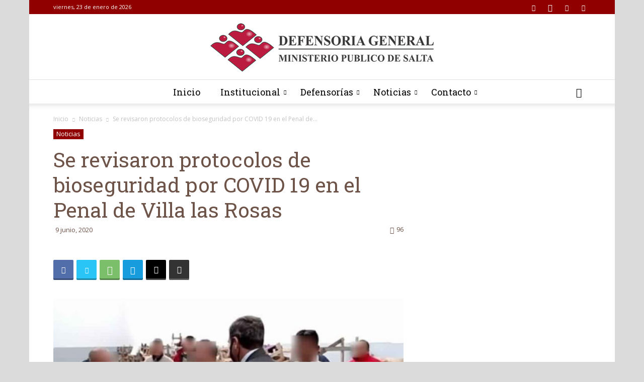

--- FILE ---
content_type: text/html; charset=UTF-8
request_url: https://mpdsalta.gob.ar/noticias/noticia-7-1675/
body_size: 23731
content:
<!doctype html >
<!--[if IE 8]>    <html class="ie8" lang="en"> <![endif]-->
<!--[if IE 9]>    <html class="ie9" lang="en"> <![endif]-->
<!--[if gt IE 8]><!--> <html lang="es-AR"> <!--<![endif]-->
<head>
    <title>Se revisaron protocolos de bioseguridad por COVID 19 en el Penal de Villa las Rosas | Defensoria General - Ministerio P&uacute;blico de Salta</title>
    <meta charset="UTF-8" />
    <meta name="viewport" content="width=device-width, initial-scale=1.0">
    <link rel="pingback" href="https://mpdsalta.gov.ar/xmlrpc.php" />
    <meta name='robots' content='max-image-preview:large' />
<meta property="og:image" content="https://mpdsalta.gov.ar/wp-content/uploads/2024/07/logo-bookmarklet-120.png" /><link rel="icon" type="image/png" href="https://mpdsalta.gov.ar/wp-content/uploads/2024/07/logo-bookmarklet-76.png"><link rel="apple-touch-icon-precomposed" sizes="76x76" href="https://mpdsalta.gov.ar/wp-content/uploads/2024/07/logo-bookmarklet-76-1.png"/><link rel="apple-touch-icon-precomposed" sizes="120x120" href="https://mpdsalta.gov.ar/wp-content/uploads/2024/07/logo-bookmarklet-120.png"/><link rel="apple-touch-icon-precomposed" sizes="152x152" href="https://mpdsalta.gov.ar/wp-content/uploads/2024/07/logo-bookmarklet-152.png"/><link rel="apple-touch-icon-precomposed" sizes="114x114" href="https://mpdsalta.gov.ar/wp-content/uploads/2024/07/logo-bookmarklet-114.png"/><link rel="apple-touch-icon-precomposed" sizes="144x144" href="https://mpdsalta.gov.ar/wp-content/uploads/2024/07/logo-bookmarklet-144.png"/><link rel='dns-prefetch' href='//mpdsalta.gov.ar' />
<link rel='dns-prefetch' href='//www.googletagmanager.com' />
<link rel='dns-prefetch' href='//fonts.googleapis.com' />
<link rel="alternate" type="application/rss+xml" title="Defensoria General - Ministerio P&uacute;blico de Salta &raquo; Feed" href="https://mpdsalta.gov.ar/feed/" />
<link rel="alternate" type="application/rss+xml" title="Defensoria General - Ministerio P&uacute;blico de Salta &raquo; RSS de los comentarios" href="https://mpdsalta.gov.ar/comments/feed/" />
<link rel="alternate" type="application/rss+xml" title="Defensoria General - Ministerio P&uacute;blico de Salta &raquo; Se revisaron protocolos de bioseguridad por COVID 19 en el Penal de Villa las Rosas RSS de los comentarios" href="https://mpdsalta.gov.ar/noticias/noticia-7-1675/feed/" />
<meta property="fb:app_id" content="506584150790486" />
<script type="text/javascript">
/* <![CDATA[ */
window._wpemojiSettings = {"baseUrl":"https:\/\/s.w.org\/images\/core\/emoji\/14.0.0\/72x72\/","ext":".png","svgUrl":"https:\/\/s.w.org\/images\/core\/emoji\/14.0.0\/svg\/","svgExt":".svg","source":{"concatemoji":"https:\/\/mpdsalta.gov.ar\/wp-includes\/js\/wp-emoji-release.min.js?ver=6.4.3"}};
/*! This file is auto-generated */
!function(i,n){var o,s,e;function c(e){try{var t={supportTests:e,timestamp:(new Date).valueOf()};sessionStorage.setItem(o,JSON.stringify(t))}catch(e){}}function p(e,t,n){e.clearRect(0,0,e.canvas.width,e.canvas.height),e.fillText(t,0,0);var t=new Uint32Array(e.getImageData(0,0,e.canvas.width,e.canvas.height).data),r=(e.clearRect(0,0,e.canvas.width,e.canvas.height),e.fillText(n,0,0),new Uint32Array(e.getImageData(0,0,e.canvas.width,e.canvas.height).data));return t.every(function(e,t){return e===r[t]})}function u(e,t,n){switch(t){case"flag":return n(e,"\ud83c\udff3\ufe0f\u200d\u26a7\ufe0f","\ud83c\udff3\ufe0f\u200b\u26a7\ufe0f")?!1:!n(e,"\ud83c\uddfa\ud83c\uddf3","\ud83c\uddfa\u200b\ud83c\uddf3")&&!n(e,"\ud83c\udff4\udb40\udc67\udb40\udc62\udb40\udc65\udb40\udc6e\udb40\udc67\udb40\udc7f","\ud83c\udff4\u200b\udb40\udc67\u200b\udb40\udc62\u200b\udb40\udc65\u200b\udb40\udc6e\u200b\udb40\udc67\u200b\udb40\udc7f");case"emoji":return!n(e,"\ud83e\udef1\ud83c\udffb\u200d\ud83e\udef2\ud83c\udfff","\ud83e\udef1\ud83c\udffb\u200b\ud83e\udef2\ud83c\udfff")}return!1}function f(e,t,n){var r="undefined"!=typeof WorkerGlobalScope&&self instanceof WorkerGlobalScope?new OffscreenCanvas(300,150):i.createElement("canvas"),a=r.getContext("2d",{willReadFrequently:!0}),o=(a.textBaseline="top",a.font="600 32px Arial",{});return e.forEach(function(e){o[e]=t(a,e,n)}),o}function t(e){var t=i.createElement("script");t.src=e,t.defer=!0,i.head.appendChild(t)}"undefined"!=typeof Promise&&(o="wpEmojiSettingsSupports",s=["flag","emoji"],n.supports={everything:!0,everythingExceptFlag:!0},e=new Promise(function(e){i.addEventListener("DOMContentLoaded",e,{once:!0})}),new Promise(function(t){var n=function(){try{var e=JSON.parse(sessionStorage.getItem(o));if("object"==typeof e&&"number"==typeof e.timestamp&&(new Date).valueOf()<e.timestamp+604800&&"object"==typeof e.supportTests)return e.supportTests}catch(e){}return null}();if(!n){if("undefined"!=typeof Worker&&"undefined"!=typeof OffscreenCanvas&&"undefined"!=typeof URL&&URL.createObjectURL&&"undefined"!=typeof Blob)try{var e="postMessage("+f.toString()+"("+[JSON.stringify(s),u.toString(),p.toString()].join(",")+"));",r=new Blob([e],{type:"text/javascript"}),a=new Worker(URL.createObjectURL(r),{name:"wpTestEmojiSupports"});return void(a.onmessage=function(e){c(n=e.data),a.terminate(),t(n)})}catch(e){}c(n=f(s,u,p))}t(n)}).then(function(e){for(var t in e)n.supports[t]=e[t],n.supports.everything=n.supports.everything&&n.supports[t],"flag"!==t&&(n.supports.everythingExceptFlag=n.supports.everythingExceptFlag&&n.supports[t]);n.supports.everythingExceptFlag=n.supports.everythingExceptFlag&&!n.supports.flag,n.DOMReady=!1,n.readyCallback=function(){n.DOMReady=!0}}).then(function(){return e}).then(function(){var e;n.supports.everything||(n.readyCallback(),(e=n.source||{}).concatemoji?t(e.concatemoji):e.wpemoji&&e.twemoji&&(t(e.twemoji),t(e.wpemoji)))}))}((window,document),window._wpemojiSettings);
/* ]]> */
</script>
<style id='wp-emoji-styles-inline-css' type='text/css'>

	img.wp-smiley, img.emoji {
		display: inline !important;
		border: none !important;
		box-shadow: none !important;
		height: 1em !important;
		width: 1em !important;
		margin: 0 0.07em !important;
		vertical-align: -0.1em !important;
		background: none !important;
		padding: 0 !important;
	}
</style>
<link rel='stylesheet' id='wp-block-library-css' href='https://mpdsalta.gov.ar/wp-includes/css/dist/block-library/style.min.css?ver=6.4.3' type='text/css' media='all' />
<style id='classic-theme-styles-inline-css' type='text/css'>
/*! This file is auto-generated */
.wp-block-button__link{color:#fff;background-color:#32373c;border-radius:9999px;box-shadow:none;text-decoration:none;padding:calc(.667em + 2px) calc(1.333em + 2px);font-size:1.125em}.wp-block-file__button{background:#32373c;color:#fff;text-decoration:none}
</style>
<style id='global-styles-inline-css' type='text/css'>
body{--wp--preset--color--black: #000000;--wp--preset--color--cyan-bluish-gray: #abb8c3;--wp--preset--color--white: #ffffff;--wp--preset--color--pale-pink: #f78da7;--wp--preset--color--vivid-red: #cf2e2e;--wp--preset--color--luminous-vivid-orange: #ff6900;--wp--preset--color--luminous-vivid-amber: #fcb900;--wp--preset--color--light-green-cyan: #7bdcb5;--wp--preset--color--vivid-green-cyan: #00d084;--wp--preset--color--pale-cyan-blue: #8ed1fc;--wp--preset--color--vivid-cyan-blue: #0693e3;--wp--preset--color--vivid-purple: #9b51e0;--wp--preset--gradient--vivid-cyan-blue-to-vivid-purple: linear-gradient(135deg,rgba(6,147,227,1) 0%,rgb(155,81,224) 100%);--wp--preset--gradient--light-green-cyan-to-vivid-green-cyan: linear-gradient(135deg,rgb(122,220,180) 0%,rgb(0,208,130) 100%);--wp--preset--gradient--luminous-vivid-amber-to-luminous-vivid-orange: linear-gradient(135deg,rgba(252,185,0,1) 0%,rgba(255,105,0,1) 100%);--wp--preset--gradient--luminous-vivid-orange-to-vivid-red: linear-gradient(135deg,rgba(255,105,0,1) 0%,rgb(207,46,46) 100%);--wp--preset--gradient--very-light-gray-to-cyan-bluish-gray: linear-gradient(135deg,rgb(238,238,238) 0%,rgb(169,184,195) 100%);--wp--preset--gradient--cool-to-warm-spectrum: linear-gradient(135deg,rgb(74,234,220) 0%,rgb(151,120,209) 20%,rgb(207,42,186) 40%,rgb(238,44,130) 60%,rgb(251,105,98) 80%,rgb(254,248,76) 100%);--wp--preset--gradient--blush-light-purple: linear-gradient(135deg,rgb(255,206,236) 0%,rgb(152,150,240) 100%);--wp--preset--gradient--blush-bordeaux: linear-gradient(135deg,rgb(254,205,165) 0%,rgb(254,45,45) 50%,rgb(107,0,62) 100%);--wp--preset--gradient--luminous-dusk: linear-gradient(135deg,rgb(255,203,112) 0%,rgb(199,81,192) 50%,rgb(65,88,208) 100%);--wp--preset--gradient--pale-ocean: linear-gradient(135deg,rgb(255,245,203) 0%,rgb(182,227,212) 50%,rgb(51,167,181) 100%);--wp--preset--gradient--electric-grass: linear-gradient(135deg,rgb(202,248,128) 0%,rgb(113,206,126) 100%);--wp--preset--gradient--midnight: linear-gradient(135deg,rgb(2,3,129) 0%,rgb(40,116,252) 100%);--wp--preset--font-size--small: 13px;--wp--preset--font-size--medium: 20px;--wp--preset--font-size--large: 36px;--wp--preset--font-size--x-large: 42px;--wp--preset--spacing--20: 0.44rem;--wp--preset--spacing--30: 0.67rem;--wp--preset--spacing--40: 1rem;--wp--preset--spacing--50: 1.5rem;--wp--preset--spacing--60: 2.25rem;--wp--preset--spacing--70: 3.38rem;--wp--preset--spacing--80: 5.06rem;--wp--preset--shadow--natural: 6px 6px 9px rgba(0, 0, 0, 0.2);--wp--preset--shadow--deep: 12px 12px 50px rgba(0, 0, 0, 0.4);--wp--preset--shadow--sharp: 6px 6px 0px rgba(0, 0, 0, 0.2);--wp--preset--shadow--outlined: 6px 6px 0px -3px rgba(255, 255, 255, 1), 6px 6px rgba(0, 0, 0, 1);--wp--preset--shadow--crisp: 6px 6px 0px rgba(0, 0, 0, 1);}:where(.is-layout-flex){gap: 0.5em;}:where(.is-layout-grid){gap: 0.5em;}body .is-layout-flow > .alignleft{float: left;margin-inline-start: 0;margin-inline-end: 2em;}body .is-layout-flow > .alignright{float: right;margin-inline-start: 2em;margin-inline-end: 0;}body .is-layout-flow > .aligncenter{margin-left: auto !important;margin-right: auto !important;}body .is-layout-constrained > .alignleft{float: left;margin-inline-start: 0;margin-inline-end: 2em;}body .is-layout-constrained > .alignright{float: right;margin-inline-start: 2em;margin-inline-end: 0;}body .is-layout-constrained > .aligncenter{margin-left: auto !important;margin-right: auto !important;}body .is-layout-constrained > :where(:not(.alignleft):not(.alignright):not(.alignfull)){max-width: var(--wp--style--global--content-size);margin-left: auto !important;margin-right: auto !important;}body .is-layout-constrained > .alignwide{max-width: var(--wp--style--global--wide-size);}body .is-layout-flex{display: flex;}body .is-layout-flex{flex-wrap: wrap;align-items: center;}body .is-layout-flex > *{margin: 0;}body .is-layout-grid{display: grid;}body .is-layout-grid > *{margin: 0;}:where(.wp-block-columns.is-layout-flex){gap: 2em;}:where(.wp-block-columns.is-layout-grid){gap: 2em;}:where(.wp-block-post-template.is-layout-flex){gap: 1.25em;}:where(.wp-block-post-template.is-layout-grid){gap: 1.25em;}.has-black-color{color: var(--wp--preset--color--black) !important;}.has-cyan-bluish-gray-color{color: var(--wp--preset--color--cyan-bluish-gray) !important;}.has-white-color{color: var(--wp--preset--color--white) !important;}.has-pale-pink-color{color: var(--wp--preset--color--pale-pink) !important;}.has-vivid-red-color{color: var(--wp--preset--color--vivid-red) !important;}.has-luminous-vivid-orange-color{color: var(--wp--preset--color--luminous-vivid-orange) !important;}.has-luminous-vivid-amber-color{color: var(--wp--preset--color--luminous-vivid-amber) !important;}.has-light-green-cyan-color{color: var(--wp--preset--color--light-green-cyan) !important;}.has-vivid-green-cyan-color{color: var(--wp--preset--color--vivid-green-cyan) !important;}.has-pale-cyan-blue-color{color: var(--wp--preset--color--pale-cyan-blue) !important;}.has-vivid-cyan-blue-color{color: var(--wp--preset--color--vivid-cyan-blue) !important;}.has-vivid-purple-color{color: var(--wp--preset--color--vivid-purple) !important;}.has-black-background-color{background-color: var(--wp--preset--color--black) !important;}.has-cyan-bluish-gray-background-color{background-color: var(--wp--preset--color--cyan-bluish-gray) !important;}.has-white-background-color{background-color: var(--wp--preset--color--white) !important;}.has-pale-pink-background-color{background-color: var(--wp--preset--color--pale-pink) !important;}.has-vivid-red-background-color{background-color: var(--wp--preset--color--vivid-red) !important;}.has-luminous-vivid-orange-background-color{background-color: var(--wp--preset--color--luminous-vivid-orange) !important;}.has-luminous-vivid-amber-background-color{background-color: var(--wp--preset--color--luminous-vivid-amber) !important;}.has-light-green-cyan-background-color{background-color: var(--wp--preset--color--light-green-cyan) !important;}.has-vivid-green-cyan-background-color{background-color: var(--wp--preset--color--vivid-green-cyan) !important;}.has-pale-cyan-blue-background-color{background-color: var(--wp--preset--color--pale-cyan-blue) !important;}.has-vivid-cyan-blue-background-color{background-color: var(--wp--preset--color--vivid-cyan-blue) !important;}.has-vivid-purple-background-color{background-color: var(--wp--preset--color--vivid-purple) !important;}.has-black-border-color{border-color: var(--wp--preset--color--black) !important;}.has-cyan-bluish-gray-border-color{border-color: var(--wp--preset--color--cyan-bluish-gray) !important;}.has-white-border-color{border-color: var(--wp--preset--color--white) !important;}.has-pale-pink-border-color{border-color: var(--wp--preset--color--pale-pink) !important;}.has-vivid-red-border-color{border-color: var(--wp--preset--color--vivid-red) !important;}.has-luminous-vivid-orange-border-color{border-color: var(--wp--preset--color--luminous-vivid-orange) !important;}.has-luminous-vivid-amber-border-color{border-color: var(--wp--preset--color--luminous-vivid-amber) !important;}.has-light-green-cyan-border-color{border-color: var(--wp--preset--color--light-green-cyan) !important;}.has-vivid-green-cyan-border-color{border-color: var(--wp--preset--color--vivid-green-cyan) !important;}.has-pale-cyan-blue-border-color{border-color: var(--wp--preset--color--pale-cyan-blue) !important;}.has-vivid-cyan-blue-border-color{border-color: var(--wp--preset--color--vivid-cyan-blue) !important;}.has-vivid-purple-border-color{border-color: var(--wp--preset--color--vivid-purple) !important;}.has-vivid-cyan-blue-to-vivid-purple-gradient-background{background: var(--wp--preset--gradient--vivid-cyan-blue-to-vivid-purple) !important;}.has-light-green-cyan-to-vivid-green-cyan-gradient-background{background: var(--wp--preset--gradient--light-green-cyan-to-vivid-green-cyan) !important;}.has-luminous-vivid-amber-to-luminous-vivid-orange-gradient-background{background: var(--wp--preset--gradient--luminous-vivid-amber-to-luminous-vivid-orange) !important;}.has-luminous-vivid-orange-to-vivid-red-gradient-background{background: var(--wp--preset--gradient--luminous-vivid-orange-to-vivid-red) !important;}.has-very-light-gray-to-cyan-bluish-gray-gradient-background{background: var(--wp--preset--gradient--very-light-gray-to-cyan-bluish-gray) !important;}.has-cool-to-warm-spectrum-gradient-background{background: var(--wp--preset--gradient--cool-to-warm-spectrum) !important;}.has-blush-light-purple-gradient-background{background: var(--wp--preset--gradient--blush-light-purple) !important;}.has-blush-bordeaux-gradient-background{background: var(--wp--preset--gradient--blush-bordeaux) !important;}.has-luminous-dusk-gradient-background{background: var(--wp--preset--gradient--luminous-dusk) !important;}.has-pale-ocean-gradient-background{background: var(--wp--preset--gradient--pale-ocean) !important;}.has-electric-grass-gradient-background{background: var(--wp--preset--gradient--electric-grass) !important;}.has-midnight-gradient-background{background: var(--wp--preset--gradient--midnight) !important;}.has-small-font-size{font-size: var(--wp--preset--font-size--small) !important;}.has-medium-font-size{font-size: var(--wp--preset--font-size--medium) !important;}.has-large-font-size{font-size: var(--wp--preset--font-size--large) !important;}.has-x-large-font-size{font-size: var(--wp--preset--font-size--x-large) !important;}
.wp-block-navigation a:where(:not(.wp-element-button)){color: inherit;}
:where(.wp-block-post-template.is-layout-flex){gap: 1.25em;}:where(.wp-block-post-template.is-layout-grid){gap: 1.25em;}
:where(.wp-block-columns.is-layout-flex){gap: 2em;}:where(.wp-block-columns.is-layout-grid){gap: 2em;}
.wp-block-pullquote{font-size: 1.5em;line-height: 1.6;}
</style>
<link rel='stylesheet' id='inf-font-awesome-css' href='https://mpdsalta.gov.ar/wp-content/plugins/post-slider-and-carousel/assets/css/font-awesome.min.css?ver=3.5.2' type='text/css' media='all' />
<link rel='stylesheet' id='owl-carousel-css' href='https://mpdsalta.gov.ar/wp-content/plugins/post-slider-and-carousel/assets/css/owl.carousel.min.css?ver=3.5.2' type='text/css' media='all' />
<link rel='stylesheet' id='psacp-public-style-css' href='https://mpdsalta.gov.ar/wp-content/plugins/post-slider-and-carousel/assets/css/psacp-public.min.css?ver=3.5.2' type='text/css' media='all' />
<link rel='stylesheet' id='td-plugin-multi-purpose-css' href='https://mpdsalta.gov.ar/wp-content/plugins/td-composer/td-multi-purpose/style.css?ver=3593e6198288cd1f8b28dc83dd3b8ada' type='text/css' media='all' />
<link rel='stylesheet' id='google-fonts-style-css' href='https://fonts.googleapis.com/css?family=Roboto+Slab%3A400%7CRaleway%3A400%7COpen+Sans%3A300italic%2C400%2C400italic%2C600%2C600italic%2C700%7CRoboto%3A300%2C400%2C400italic%2C500%2C500italic%2C700%2C900&#038;ver=8.8.2' type='text/css' media='all' />
<link rel='stylesheet' id='td-theme-css' href='https://mpdsalta.gov.ar/wp-content/themes/Newspaper2/style.css?ver=8.8.2' type='text/css' media='all' />
<link rel='stylesheet' id='td-theme-demo-style-css' href='https://mpdsalta.gov.ar/wp-content/themes/Newspaper2/includes/demos/cafe/demo_style.css?ver=8.8.2' type='text/css' media='all' />
<script type="text/javascript" src="https://mpdsalta.gov.ar/wp-includes/js/jquery/jquery.min.js?ver=3.7.1" id="jquery-core-js"></script>
<script type="text/javascript" src="https://mpdsalta.gov.ar/wp-includes/js/jquery/jquery-migrate.min.js?ver=3.4.1" id="jquery-migrate-js"></script>

<!-- Google Analytics snippet added by Site Kit -->
<script type="text/javascript" src="https://www.googletagmanager.com/gtag/js?id=GT-5TCZHHW" id="google_gtagjs-js" async></script>
<script type="text/javascript" id="google_gtagjs-js-after">
/* <![CDATA[ */
window.dataLayer = window.dataLayer || [];function gtag(){dataLayer.push(arguments);}
gtag('set', 'linker', {"domains":["mpdsalta.gov.ar"]} );
gtag("js", new Date());
gtag("set", "developer_id.dZTNiMT", true);
gtag("config", "GT-5TCZHHW");
/* ]]> */
</script>

<!-- End Google Analytics snippet added by Site Kit -->
<link rel="https://api.w.org/" href="https://mpdsalta.gov.ar/wp-json/" /><link rel="alternate" type="application/json" href="https://mpdsalta.gov.ar/wp-json/wp/v2/posts/1675" /><link rel="EditURI" type="application/rsd+xml" title="RSD" href="https://mpdsalta.gov.ar/xmlrpc.php?rsd" />
<meta name="generator" content="WordPress 6.4.3" />
<link rel="canonical" href="https://mpdsalta.gov.ar/noticias/noticia-7-1675/" />
<link rel='shortlink' href='https://mpdsalta.gov.ar/?p=1675' />
<link rel="alternate" type="application/json+oembed" href="https://mpdsalta.gov.ar/wp-json/oembed/1.0/embed?url=https%3A%2F%2Fmpdsalta.gov.ar%2Fnoticias%2Fnoticia-7-1675%2F" />
<link rel="alternate" type="text/xml+oembed" href="https://mpdsalta.gov.ar/wp-json/oembed/1.0/embed?url=https%3A%2F%2Fmpdsalta.gov.ar%2Fnoticias%2Fnoticia-7-1675%2F&#038;format=xml" />
			<!-- BNE Gallery Extended CSS -->
			<style type="text/css">
				
				/* == General Captions == */
				.bne-gallery-extended .caption-title,
				.bne-gallery-extended .caption-description {
					display: block;
				}
				.bne-gallery-extended .caption-title {
					font-weight: bold;
				}

				/* == Carousel == */
				.bne-gallery-carousel-wrapper {
					position: relative;
					height: 18em;
					margin: 50px auto;
				}
				.bne-gallery-carousel-wrapper .carousel-slider {
					height: 18em;
					width: 90%;
					margin: 0 auto;
					padding: 0;
					list-style: none;
				}
				@media only screen and (max-width:768px) {
					.bne-gallery-carousel-wrapper .carousel-slider {
						width: 75%;
					}
				}
				.bne-gallery-carousel-wrapper .slide {
					display: none; /* Will show via js */
				}
				.bne-gallery-carousel-wrapper .gallery-item img {
					padding: 0;
					border: none;
					box-shadow: none;
					border-radius: 0px;
				}
				.bne-gallery-carousel-wrapper .roundabout-moveable-item img {
					display: block;
					max-width: 100%;
					cursor: pointer;
				}
				.bne-gallery-carousel-wrapper .roundabout-nav a {
					position: absolute;
					display: block;
					width: 30px;
					height: 30px;
					z-index: 998;
					top: 50%;
					transform: translateY(-50%);
					color: #999;
					line-height: 30px;
					font-size: 25px;
					outline: 0;
					border: none;
					box-shadow: none;
				}
				.bne-gallery-carousel-wrapper .roundabout-nav a:hover,
				.bne-gallery-carousel-wrapper .roundabout-nav a:focus {
					color: #666
				}
				.bne-gallery-carousel-wrapper .roundabout-nav a.prev { 
					left: 5px; 
				}
				.bne-gallery-carousel-wrapper .roundabout-nav a.next { 
					right: 5px;
				}
				.bne-gallery-carousel-wrapper .roundabout-in-focus img { 
					cursor: auto;
				}
				.bne-gallery-carousel-wrapper .caption { 
					opacity: 0; 
					text-align: center; 
					padding: 8px; 
					font-size: 12px; 
					transition: opacity .3s ease;
				}
				.bne-gallery-carousel-wrapper .roundabout-in-focus .caption { 
					opacity: 1;
				}
				
				/* == Masonry == */
				.bne-gallery-masonry-wrapper { 
					margin-bottom: 10px;
				}
				.bne-gallery-masonry-wrapper .gallery-single {
					position: relative;
					padding: 0px;
					margin: 0px;
					margin-bottom: 5px;
					opacity: 0;
					transition: opacity 1s ease;
					overflow: hidden;
				}
				.bne-gallery-masonry-wrapper .gallery-single img {
					width: 100%;
					padding: 0;
					border: none;
					box-shadow: none;
					border-radius: 0px;
				}
				.bne-gallery-masonry-wrapper .caption-overlay {
					position: absolute;
					opacity: 0;
					left: 0;
					right: 0;
					height: 100%;					
					bottom: -100%;
					text-align: center;
					font-size: 14px;
					background: rgba(0, 0, 0, .6);
					transition: all .3s ease;
				}
				.bne-gallery-masonry-wrapper .gallery-single:hover .caption-overlay {
					opacity: 1;
					bottom: 0;
					height: 100%;					
				}
				.bne-gallery-masonry-wrapper .caption {
					position: absolute;
					top: 50%;
					bottom: auto;
					left: 0;
					right: 0;
					transform: translateY(-50%);
					padding: 5%;
					text-align: center;
					color: white;
				}

				/* == Loading Indicator == */
				.bne-gallery-loader {
					margin: 100px auto 0;
					width: 70px;
					text-align: center;
					position: absolute;
					left: 50%;
				}
				.bne-gallery-carousel-wrapper .bne-gallery-loader {
					margin: -25px -25px 0 0;
					position: absolute;
					top: 50%;
					right: 50%;
					z-index: 999;
				}
				.bne-gallery-loader > div {
					width: 18px;
					height: 18px;
					background-color: #333;
					border-radius: 100%;
					display: inline-block;
					-webkit-animation: bne-bouncedelay 1.4s infinite ease-in-out both;
					animation: bne-bouncedelay 1.4s infinite ease-in-out both;
				}
				.bne-gallery-loader .bounce1 {
					-webkit-animation-delay: -0.32s;
					animation-delay: -0.32s;
				}
				
				.bne-gallery-loader .bounce2 {
					-webkit-animation-delay: -0.16s;
					animation-delay: -0.16s;
				}
				@-webkit-keyframes bne-bouncedelay {
					0%, 80%, 100% { -webkit-transform: scale(0) }
					40% { -webkit-transform: scale(1.0) }
				}
				@keyframes bne-bouncedelay {
					0%, 80%, 100% { -webkit-transform: scale(0); transform: scale(0); } 
					40% { -webkit-transform: scale(1.0); transform: scale(1.0); }
				}
			</style>	
			<meta name="generator" content="Site Kit by Google 1.122.0" />			<script>
				window.tdwGlobal = {"adminUrl":"https:\/\/mpdsalta.gov.ar\/wp-admin\/","wpRestNonce":"3f5ca3a863","wpRestUrl":"https:\/\/mpdsalta.gov.ar\/wp-json\/","permalinkStructure":"\/%category%\/%postname%-%post_id%\/"};
			</script>
			<!--[if lt IE 9]><script src="https://cdnjs.cloudflare.com/ajax/libs/html5shiv/3.7.3/html5shiv.js"></script><![endif]-->
    
<!-- JS generated by theme -->

<script>
    
    

	    var tdBlocksArray = []; //here we store all the items for the current page

	    //td_block class - each ajax block uses a object of this class for requests
	    function tdBlock() {
		    this.id = '';
		    this.block_type = 1; //block type id (1-234 etc)
		    this.atts = '';
		    this.td_column_number = '';
		    this.td_current_page = 1; //
		    this.post_count = 0; //from wp
		    this.found_posts = 0; //from wp
		    this.max_num_pages = 0; //from wp
		    this.td_filter_value = ''; //current live filter value
		    this.is_ajax_running = false;
		    this.td_user_action = ''; // load more or infinite loader (used by the animation)
		    this.header_color = '';
		    this.ajax_pagination_infinite_stop = ''; //show load more at page x
	    }


        // td_js_generator - mini detector
        (function(){
            var htmlTag = document.getElementsByTagName("html")[0];

	        if ( navigator.userAgent.indexOf("MSIE 10.0") > -1 ) {
                htmlTag.className += ' ie10';
            }

            if ( !!navigator.userAgent.match(/Trident.*rv\:11\./) ) {
                htmlTag.className += ' ie11';
            }

	        if ( navigator.userAgent.indexOf("Edge") > -1 ) {
                htmlTag.className += ' ieEdge';
            }

            if ( /(iPad|iPhone|iPod)/g.test(navigator.userAgent) ) {
                htmlTag.className += ' td-md-is-ios';
            }

            var user_agent = navigator.userAgent.toLowerCase();
            if ( user_agent.indexOf("android") > -1 ) {
                htmlTag.className += ' td-md-is-android';
            }

            if ( -1 !== navigator.userAgent.indexOf('Mac OS X')  ) {
                htmlTag.className += ' td-md-is-os-x';
            }

            if ( /chrom(e|ium)/.test(navigator.userAgent.toLowerCase()) ) {
               htmlTag.className += ' td-md-is-chrome';
            }

            if ( -1 !== navigator.userAgent.indexOf('Firefox') ) {
                htmlTag.className += ' td-md-is-firefox';
            }

            if ( -1 !== navigator.userAgent.indexOf('Safari') && -1 === navigator.userAgent.indexOf('Chrome') ) {
                htmlTag.className += ' td-md-is-safari';
            }

            if( -1 !== navigator.userAgent.indexOf('IEMobile') ){
                htmlTag.className += ' td-md-is-iemobile';
            }

        })();




        var tdLocalCache = {};

        ( function () {
            "use strict";

            tdLocalCache = {
                data: {},
                remove: function (resource_id) {
                    delete tdLocalCache.data[resource_id];
                },
                exist: function (resource_id) {
                    return tdLocalCache.data.hasOwnProperty(resource_id) && tdLocalCache.data[resource_id] !== null;
                },
                get: function (resource_id) {
                    return tdLocalCache.data[resource_id];
                },
                set: function (resource_id, cachedData) {
                    tdLocalCache.remove(resource_id);
                    tdLocalCache.data[resource_id] = cachedData;
                }
            };
        })();

    
    
var td_viewport_interval_list=[{"limitBottom":767,"sidebarWidth":228},{"limitBottom":1018,"sidebarWidth":300},{"limitBottom":1140,"sidebarWidth":324}];
var td_animation_stack_effect="type1";
var tds_animation_stack=true;
var td_animation_stack_specific_selectors=".entry-thumb, img[class*=\"wp-image-\"], a.td-sml-link-to-image > img";
var td_animation_stack_general_selectors=".td-animation-stack .entry-thumb, .post .entry-thumb, .post img[class*=\"wp-image-\"], .post a.td-sml-link-to-image > img";
var td_ajax_url="https:\/\/mpdsalta.gov.ar\/wp-admin\/admin-ajax.php?td_theme_name=Newspaper&v=8.8.2";
var td_get_template_directory_uri="https:\/\/mpdsalta.gov.ar\/wp-content\/themes\/Newspaper2";
var tds_snap_menu="smart_snap_always";
var tds_logo_on_sticky="show";
var tds_header_style="10";
var td_please_wait="Por favor espera...";
var td_email_user_pass_incorrect="Usuario o contrase\u00f1a incorrecta!";
var td_email_user_incorrect="Correo electr\u00f3nico o nombre de usuario incorrecto!";
var td_email_incorrect="Email incorrecto!";
var tds_more_articles_on_post_enable="";
var tds_more_articles_on_post_time_to_wait="";
var tds_more_articles_on_post_pages_distance_from_top=0;
var tds_theme_color_site_wide="#900000";
var tds_smart_sidebar="enabled";
var tdThemeName="Newspaper";
var td_magnific_popup_translation_tPrev="Previous (Left arrow key)";
var td_magnific_popup_translation_tNext="Next (Right arrow key)";
var td_magnific_popup_translation_tCounter="%curr% de %total%";
var td_magnific_popup_translation_ajax_tError="El contenido de %url% no pudo cargarse.";
var td_magnific_popup_translation_image_tError="La imagen #%curr% no pudo cargarse.";
var tdDateNamesI18n={"month_names":["enero","febrero","marzo","abril","mayo","junio","julio","agosto","septiembre","octubre","noviembre","diciembre"],"month_names_short":["Ene","Feb","Mar","Abr","May","Jun","Jul","Ago","Sep","Oct","Nov","Dic"],"day_names":["domingo","lunes","martes","mi\u00e9rcoles","jueves","viernes","s\u00e1bado"],"day_names_short":["dom","lun","mar","mi\u00e9","jue","vie","s\u00e1b"]};
var td_ad_background_click_link="";
var td_ad_background_click_target="";
</script>


<!-- Header style compiled by theme -->

<style>
    

body {
	background-color:#dbdbdb;
}
.td-header-wrap .black-menu .sf-menu > .current-menu-item > a,
    .td-header-wrap .black-menu .sf-menu > .current-menu-ancestor > a,
    .td-header-wrap .black-menu .sf-menu > .current-category-ancestor > a,
    .td-header-wrap .black-menu .sf-menu > li > a:hover,
    .td-header-wrap .black-menu .sf-menu > .sfHover > a,
    .td-header-style-12 .td-header-menu-wrap-full,
    .sf-menu > .current-menu-item > a:after,
    .sf-menu > .current-menu-ancestor > a:after,
    .sf-menu > .current-category-ancestor > a:after,
    .sf-menu > li:hover > a:after,
    .sf-menu > .sfHover > a:after,
    .td-header-style-12 .td-affix,
    .header-search-wrap .td-drop-down-search:after,
    .header-search-wrap .td-drop-down-search .btn:hover,
    input[type=submit]:hover,
    .td-read-more a,
    .td-post-category:hover,
    .td-grid-style-1.td-hover-1 .td-big-grid-post:hover .td-post-category,
    .td-grid-style-5.td-hover-1 .td-big-grid-post:hover .td-post-category,
    .td_top_authors .td-active .td-author-post-count,
    .td_top_authors .td-active .td-author-comments-count,
    .td_top_authors .td_mod_wrap:hover .td-author-post-count,
    .td_top_authors .td_mod_wrap:hover .td-author-comments-count,
    .td-404-sub-sub-title a:hover,
    .td-search-form-widget .wpb_button:hover,
    .td-rating-bar-wrap div,
    .td_category_template_3 .td-current-sub-category,
    .dropcap,
    .td_wrapper_video_playlist .td_video_controls_playlist_wrapper,
    .wpb_default,
    .wpb_default:hover,
    .td-left-smart-list:hover,
    .td-right-smart-list:hover,
    .woocommerce-checkout .woocommerce input.button:hover,
    .woocommerce-page .woocommerce a.button:hover,
    .woocommerce-account div.woocommerce .button:hover,
    #bbpress-forums button:hover,
    .bbp_widget_login .button:hover,
    .td-footer-wrapper .td-post-category,
    .td-footer-wrapper .widget_product_search input[type="submit"]:hover,
    .woocommerce .product a.button:hover,
    .woocommerce .product #respond input#submit:hover,
    .woocommerce .checkout input#place_order:hover,
    .woocommerce .woocommerce.widget .button:hover,
    .single-product .product .summary .cart .button:hover,
    .woocommerce-cart .woocommerce table.cart .button:hover,
    .woocommerce-cart .woocommerce .shipping-calculator-form .button:hover,
    .td-next-prev-wrap a:hover,
    .td-load-more-wrap a:hover,
    .td-post-small-box a:hover,
    .page-nav .current,
    .page-nav:first-child > div,
    .td_category_template_8 .td-category-header .td-category a.td-current-sub-category,
    .td_category_template_4 .td-category-siblings .td-category a:hover,
    #bbpress-forums .bbp-pagination .current,
    #bbpress-forums #bbp-single-user-details #bbp-user-navigation li.current a,
    .td-theme-slider:hover .slide-meta-cat a,
    a.vc_btn-black:hover,
    .td-trending-now-wrapper:hover .td-trending-now-title,
    .td-scroll-up,
    .td-smart-list-button:hover,
    .td-weather-information:before,
    .td-weather-week:before,
    .td_block_exchange .td-exchange-header:before,
    .td_block_big_grid_9.td-grid-style-1 .td-post-category,
    .td_block_big_grid_9.td-grid-style-5 .td-post-category,
    .td-grid-style-6.td-hover-1 .td-module-thumb:after,
    .td-pulldown-syle-2 .td-subcat-dropdown ul:after,
    .td_block_template_9 .td-block-title:after,
    .td_block_template_15 .td-block-title:before,
    div.wpforms-container .wpforms-form div.wpforms-submit-container button[type=submit] {
        background-color: #900000;
    }

    .td_block_template_4 .td-related-title .td-cur-simple-item:before {
        border-color: #900000 transparent transparent transparent !important;
    }

    .woocommerce .woocommerce-message .button:hover,
    .woocommerce .woocommerce-error .button:hover,
    .woocommerce .woocommerce-info .button:hover {
        background-color: #900000 !important;
    }
    
    
    .td_block_template_4 .td-related-title .td-cur-simple-item,
    .td_block_template_3 .td-related-title .td-cur-simple-item,
    .td_block_template_9 .td-related-title:after {
        background-color: #900000;
    }

    .woocommerce .product .onsale,
    .woocommerce.widget .ui-slider .ui-slider-handle {
        background: none #900000;
    }

    .woocommerce.widget.widget_layered_nav_filters ul li a {
        background: none repeat scroll 0 0 #900000 !important;
    }

    a,
    cite a:hover,
    .td_mega_menu_sub_cats .cur-sub-cat,
    .td-mega-span h3 a:hover,
    .td_mod_mega_menu:hover .entry-title a,
    .header-search-wrap .result-msg a:hover,
    .td-header-top-menu .td-drop-down-search .td_module_wrap:hover .entry-title a,
    .td-header-top-menu .td-icon-search:hover,
    .td-header-wrap .result-msg a:hover,
    .top-header-menu li a:hover,
    .top-header-menu .current-menu-item > a,
    .top-header-menu .current-menu-ancestor > a,
    .top-header-menu .current-category-ancestor > a,
    .td-social-icon-wrap > a:hover,
    .td-header-sp-top-widget .td-social-icon-wrap a:hover,
    .td-page-content blockquote p,
    .td-post-content blockquote p,
    .mce-content-body blockquote p,
    .comment-content blockquote p,
    .wpb_text_column blockquote p,
    .td_block_text_with_title blockquote p,
    .td_module_wrap:hover .entry-title a,
    .td-subcat-filter .td-subcat-list a:hover,
    .td-subcat-filter .td-subcat-dropdown a:hover,
    .td_quote_on_blocks,
    .dropcap2,
    .dropcap3,
    .td_top_authors .td-active .td-authors-name a,
    .td_top_authors .td_mod_wrap:hover .td-authors-name a,
    .td-post-next-prev-content a:hover,
    .author-box-wrap .td-author-social a:hover,
    .td-author-name a:hover,
    .td-author-url a:hover,
    .td_mod_related_posts:hover h3 > a,
    .td-post-template-11 .td-related-title .td-related-left:hover,
    .td-post-template-11 .td-related-title .td-related-right:hover,
    .td-post-template-11 .td-related-title .td-cur-simple-item,
    .td-post-template-11 .td_block_related_posts .td-next-prev-wrap a:hover,
    .comment-reply-link:hover,
    .logged-in-as a:hover,
    #cancel-comment-reply-link:hover,
    .td-search-query,
    .td-category-header .td-pulldown-category-filter-link:hover,
    .td-category-siblings .td-subcat-dropdown a:hover,
    .td-category-siblings .td-subcat-dropdown a.td-current-sub-category,
    .widget a:hover,
    .td_wp_recentcomments a:hover,
    .archive .widget_archive .current,
    .archive .widget_archive .current a,
    .widget_calendar tfoot a:hover,
    .woocommerce a.added_to_cart:hover,
    .woocommerce-account .woocommerce-MyAccount-navigation a:hover,
    #bbpress-forums li.bbp-header .bbp-reply-content span a:hover,
    #bbpress-forums .bbp-forum-freshness a:hover,
    #bbpress-forums .bbp-topic-freshness a:hover,
    #bbpress-forums .bbp-forums-list li a:hover,
    #bbpress-forums .bbp-forum-title:hover,
    #bbpress-forums .bbp-topic-permalink:hover,
    #bbpress-forums .bbp-topic-started-by a:hover,
    #bbpress-forums .bbp-topic-started-in a:hover,
    #bbpress-forums .bbp-body .super-sticky li.bbp-topic-title .bbp-topic-permalink,
    #bbpress-forums .bbp-body .sticky li.bbp-topic-title .bbp-topic-permalink,
    .widget_display_replies .bbp-author-name,
    .widget_display_topics .bbp-author-name,
    .footer-text-wrap .footer-email-wrap a,
    .td-subfooter-menu li a:hover,
    .footer-social-wrap a:hover,
    a.vc_btn-black:hover,
    .td-smart-list-dropdown-wrap .td-smart-list-button:hover,
    .td_module_17 .td-read-more a:hover,
    .td_module_18 .td-read-more a:hover,
    .td_module_19 .td-post-author-name a:hover,
    .td-instagram-user a,
    .td-pulldown-syle-2 .td-subcat-dropdown:hover .td-subcat-more span,
    .td-pulldown-syle-2 .td-subcat-dropdown:hover .td-subcat-more i,
    .td-pulldown-syle-3 .td-subcat-dropdown:hover .td-subcat-more span,
    .td-pulldown-syle-3 .td-subcat-dropdown:hover .td-subcat-more i,
    .td-block-title-wrap .td-wrapper-pulldown-filter .td-pulldown-filter-display-option:hover,
    .td-block-title-wrap .td-wrapper-pulldown-filter .td-pulldown-filter-display-option:hover i,
    .td-block-title-wrap .td-wrapper-pulldown-filter .td-pulldown-filter-link:hover,
    .td-block-title-wrap .td-wrapper-pulldown-filter .td-pulldown-filter-item .td-cur-simple-item,
    .td_block_template_2 .td-related-title .td-cur-simple-item,
    .td_block_template_5 .td-related-title .td-cur-simple-item,
    .td_block_template_6 .td-related-title .td-cur-simple-item,
    .td_block_template_7 .td-related-title .td-cur-simple-item,
    .td_block_template_8 .td-related-title .td-cur-simple-item,
    .td_block_template_9 .td-related-title .td-cur-simple-item,
    .td_block_template_10 .td-related-title .td-cur-simple-item,
    .td_block_template_11 .td-related-title .td-cur-simple-item,
    .td_block_template_12 .td-related-title .td-cur-simple-item,
    .td_block_template_13 .td-related-title .td-cur-simple-item,
    .td_block_template_14 .td-related-title .td-cur-simple-item,
    .td_block_template_15 .td-related-title .td-cur-simple-item,
    .td_block_template_16 .td-related-title .td-cur-simple-item,
    .td_block_template_17 .td-related-title .td-cur-simple-item,
    .td-theme-wrap .sf-menu ul .td-menu-item > a:hover,
    .td-theme-wrap .sf-menu ul .sfHover > a,
    .td-theme-wrap .sf-menu ul .current-menu-ancestor > a,
    .td-theme-wrap .sf-menu ul .current-category-ancestor > a,
    .td-theme-wrap .sf-menu ul .current-menu-item > a,
    .td_outlined_btn {
        color: #900000;
    }

    a.vc_btn-black.vc_btn_square_outlined:hover,
    a.vc_btn-black.vc_btn_outlined:hover,
    .td-mega-menu-page .wpb_content_element ul li a:hover,
    .td-theme-wrap .td-aj-search-results .td_module_wrap:hover .entry-title a,
    .td-theme-wrap .header-search-wrap .result-msg a:hover {
        color: #900000 !important;
    }

    .td-next-prev-wrap a:hover,
    .td-load-more-wrap a:hover,
    .td-post-small-box a:hover,
    .page-nav .current,
    .page-nav:first-child > div,
    .td_category_template_8 .td-category-header .td-category a.td-current-sub-category,
    .td_category_template_4 .td-category-siblings .td-category a:hover,
    #bbpress-forums .bbp-pagination .current,
    .post .td_quote_box,
    .page .td_quote_box,
    a.vc_btn-black:hover,
    .td_block_template_5 .td-block-title > *,
    .td_outlined_btn {
        border-color: #900000;
    }

    .td_wrapper_video_playlist .td_video_currently_playing:after {
        border-color: #900000 !important;
    }

    .header-search-wrap .td-drop-down-search:before {
        border-color: transparent transparent #900000 transparent;
    }

    .block-title > span,
    .block-title > a,
    .block-title > label,
    .widgettitle,
    .widgettitle:after,
    .td-trending-now-title,
    .td-trending-now-wrapper:hover .td-trending-now-title,
    .wpb_tabs li.ui-tabs-active a,
    .wpb_tabs li:hover a,
    .vc_tta-container .vc_tta-color-grey.vc_tta-tabs-position-top.vc_tta-style-classic .vc_tta-tabs-container .vc_tta-tab.vc_active > a,
    .vc_tta-container .vc_tta-color-grey.vc_tta-tabs-position-top.vc_tta-style-classic .vc_tta-tabs-container .vc_tta-tab:hover > a,
    .td_block_template_1 .td-related-title .td-cur-simple-item,
    .woocommerce .product .products h2:not(.woocommerce-loop-product__title),
    .td-subcat-filter .td-subcat-dropdown:hover .td-subcat-more, 
    .td_3D_btn,
    .td_shadow_btn,
    .td_default_btn,
    .td_round_btn, 
    .td_outlined_btn:hover {
    	background-color: #900000;
    }

    .woocommerce div.product .woocommerce-tabs ul.tabs li.active {
    	background-color: #900000 !important;
    }

    .block-title,
    .td_block_template_1 .td-related-title,
    .wpb_tabs .wpb_tabs_nav,
    .vc_tta-container .vc_tta-color-grey.vc_tta-tabs-position-top.vc_tta-style-classic .vc_tta-tabs-container,
    .woocommerce div.product .woocommerce-tabs ul.tabs:before {
        border-color: #900000;
    }
    .td_block_wrap .td-subcat-item a.td-cur-simple-item {
	    color: #900000;
	}


    
    .td-grid-style-4 .entry-title
    {
        background-color: rgba(144, 0, 0, 0.7);
    }

    
    .block-title > span,
    .block-title > span > a,
    .block-title > a,
    .block-title > label,
    .widgettitle,
    .widgettitle:after,
    .td-trending-now-title,
    .td-trending-now-wrapper:hover .td-trending-now-title,
    .wpb_tabs li.ui-tabs-active a,
    .wpb_tabs li:hover a,
    .vc_tta-container .vc_tta-color-grey.vc_tta-tabs-position-top.vc_tta-style-classic .vc_tta-tabs-container .vc_tta-tab.vc_active > a,
    .vc_tta-container .vc_tta-color-grey.vc_tta-tabs-position-top.vc_tta-style-classic .vc_tta-tabs-container .vc_tta-tab:hover > a,
    .td_block_template_1 .td-related-title .td-cur-simple-item,
    .woocommerce .product .products h2:not(.woocommerce-loop-product__title),
    .td-subcat-filter .td-subcat-dropdown:hover .td-subcat-more,
    .td-weather-information:before,
    .td-weather-week:before,
    .td_block_exchange .td-exchange-header:before,
    .td-theme-wrap .td_block_template_3 .td-block-title > *,
    .td-theme-wrap .td_block_template_4 .td-block-title > *,
    .td-theme-wrap .td_block_template_7 .td-block-title > *,
    .td-theme-wrap .td_block_template_9 .td-block-title:after,
    .td-theme-wrap .td_block_template_10 .td-block-title::before,
    .td-theme-wrap .td_block_template_11 .td-block-title::before,
    .td-theme-wrap .td_block_template_11 .td-block-title::after,
    .td-theme-wrap .td_block_template_14 .td-block-title,
    .td-theme-wrap .td_block_template_15 .td-block-title:before,
    .td-theme-wrap .td_block_template_17 .td-block-title:before {
        background-color: #900000;
    }

    .woocommerce div.product .woocommerce-tabs ul.tabs li.active {
    	background-color: #900000 !important;
    }

    .block-title,
    .td_block_template_1 .td-related-title,
    .wpb_tabs .wpb_tabs_nav,
    .vc_tta-container .vc_tta-color-grey.vc_tta-tabs-position-top.vc_tta-style-classic .vc_tta-tabs-container,
    .woocommerce div.product .woocommerce-tabs ul.tabs:before,
    .td-theme-wrap .td_block_template_5 .td-block-title > *,
    .td-theme-wrap .td_block_template_17 .td-block-title,
    .td-theme-wrap .td_block_template_17 .td-block-title::before {
        border-color: #900000;
    }

    .td-theme-wrap .td_block_template_4 .td-block-title > *:before,
    .td-theme-wrap .td_block_template_17 .td-block-title::after {
        border-color: #900000 transparent transparent transparent;
    }
    
    .td-theme-wrap .td_block_template_4 .td-related-title .td-cur-simple-item:before {
        border-color: #900000 transparent transparent transparent !important;
    }

    
    .td-header-wrap .td-header-top-menu-full,
    .td-header-wrap .top-header-menu .sub-menu {
        background-color: #900000;
    }
    .td-header-style-8 .td-header-top-menu-full {
        background-color: transparent;
    }
    .td-header-style-8 .td-header-top-menu-full .td-header-top-menu {
        background-color: #900000;
        padding-left: 15px;
        padding-right: 15px;
    }

    .td-header-wrap .td-header-top-menu-full .td-header-top-menu,
    .td-header-wrap .td-header-top-menu-full {
        border-bottom: none;
    }


    
    .td-header-top-menu,
    .td-header-top-menu a,
    .td-header-wrap .td-header-top-menu-full .td-header-top-menu,
    .td-header-wrap .td-header-top-menu-full a,
    .td-header-style-8 .td-header-top-menu,
    .td-header-style-8 .td-header-top-menu a,
    .td-header-top-menu .td-drop-down-search .entry-title a {
        color: #ffffff;
    }

    
    .td-header-wrap .td-header-sp-top-widget .td-icon-font,
    .td-header-style-7 .td-header-top-menu .td-social-icon-wrap .td-icon-font {
        color: #ffffff;
    }

    
    .td-header-wrap .td-header-sp-top-widget i.td-icon-font:hover {
        color: #ddbebe;
    }


    
    .td-menu-background:before,
    .td-search-background:before {
        background: rgba(0,0,0,0.7);
        background: -moz-linear-gradient(top, rgba(0,0,0,0.7) 0%, rgba(0,0,0,0.8) 100%);
        background: -webkit-gradient(left top, left bottom, color-stop(0%, rgba(0,0,0,0.7)), color-stop(100%, rgba(0,0,0,0.8)));
        background: -webkit-linear-gradient(top, rgba(0,0,0,0.7) 0%, rgba(0,0,0,0.8) 100%);
        background: -o-linear-gradient(top, rgba(0,0,0,0.7) 0%, @mobileu_gradient_two_mob 100%);
        background: -ms-linear-gradient(top, rgba(0,0,0,0.7) 0%, rgba(0,0,0,0.8) 100%);
        background: linear-gradient(to bottom, rgba(0,0,0,0.7) 0%, rgba(0,0,0,0.8) 100%);
        filter: progid:DXImageTransform.Microsoft.gradient( startColorstr='rgba(0,0,0,0.7)', endColorstr='rgba(0,0,0,0.8)', GradientType=0 );
    }

    
    .td-mobile-content .current-menu-item > a,
    .td-mobile-content .current-menu-ancestor > a,
    .td-mobile-content .current-category-ancestor > a,
    #td-mobile-nav .td-menu-login-section a:hover,
    #td-mobile-nav .td-register-section a:hover,
    #td-mobile-nav .td-menu-socials-wrap a:hover i,
    .td-search-close a:hover i {
        color: #eaa133;
    }

    
    .mfp-content .td-login-button:active,
    .mfp-content .td-login-button:hover {
        background-color: #eaa133;
    }
    
    .white-popup-block:after {
        background: rgba(42, 128, 203, 0.8);
        background: -moz-linear-gradient(45deg, rgba(42, 128, 203, 0.8) 0%, rgba(38,134,146,0.8) 100%);
        background: -webkit-gradient(left bottom, right top, color-stop(0%, rgba(42, 128, 203, 0.8)), color-stop(100%, rgba(38,134,146,0.8)));
        background: -webkit-linear-gradient(45deg, rgba(42, 128, 203, 0.8) 0%, rgba(38,134,146,0.8) 100%);
        background: -o-linear-gradient(45deg, rgba(42, 128, 203, 0.8) 0%, rgba(38,134,146,0.8) 100%);
        background: -ms-linear-gradient(45deg, rgba(42, 128, 203, 0.8) 0%, rgba(38,134,146,0.8) 100%);
        background: linear-gradient(45deg, rgba(42, 128, 203, 0.8) 0%, rgba(38,134,146,0.8) 100%);
        filter: progid:DXImageTransform.Microsoft.gradient( startColorstr='rgba(42, 128, 203, 0.8)', endColorstr='rgba(38,134,146,0.8)', GradientType=0 );
    }


    
    .td-footer-wrapper,
    .td-footer-wrapper .td_block_template_7 .td-block-title > *,
    .td-footer-wrapper .td_block_template_17 .td-block-title,
    .td-footer-wrapper .td-block-title-wrap .td-wrapper-pulldown-filter {
        background-color: #30251f;
    }

    
    .td-sub-footer-container {
        background-color: #0a0a0a;
    }

    
    .td-sub-footer-container,
    .td-subfooter-menu li a {
        color: #ffffff;
    }

    
    .td-module-meta-info .td-post-author-name a {
    	color: #6d5348;
    }

    
    .td-post-content h1,
    .td-post-content h2,
    .td-post-content h3,
    .td-post-content h4,
    .td-post-content h5,
    .td-post-content h6 {
    	color: #900000;
    }

    
    .td-page-header h1,
    .td-page-title,
    .woocommerce-page .page-title {
    	color: #900000;
    }

    
    .td-page-content h1,
    .td-page-content h2,
    .td-page-content h3,
    .td-page-content h4,
    .td-page-content h5,
    .td-page-content h6 {
    	color: #900000;
    }

    .td-page-content .widgettitle {
        color: #fff;
    }



    
    .td-footer-wrapper::before {
        background-size: cover;
    }

    
    .td-menu-background,
    .td-search-background {
        background-image: url('http://curaca.com.ar/demo/wp-content/uploads/2020/07/logo-pie-300x88.png');
    }

    
    .white-popup-block:before {
        background-image: url('http://mpdsalta.gov.ar/wp-content/uploads/2021/01/photo-1444580095174-f8b1c5039db7.jpg');
    }

    
    .white-popup-block:before {
        background-position: center center;
    }

    
    ul.sf-menu > .td-menu-item > a,
    .td-theme-wrap .td-header-menu-social {
        font-family:"Roboto Slab";
	font-size:18px;
	font-weight:normal;
	text-transform:none;
	
    }
    
    .sf-menu ul .td-menu-item a {
        font-family:"Roboto Slab";
	font-size:16px;
	
    }
	
    .td_mod_mega_menu .item-details a {
        font-family:"Roboto Slab";
	font-size:14px;
	
    }
    
    .td_mega_menu_sub_cats .block-mega-child-cats a {
        font-family:"Roboto Slab";
	font-size:16px;
	font-weight:normal;
	
    }
    
    .td-mobile-content .td-mobile-main-menu > li > a {
        font-family:"Roboto Slab";
	
    }
    
    .td-mobile-content .sub-menu a {
        font-family:"Roboto Slab";
	font-size:14px;
	
    }
    
    .block-title > span,
    .block-title > a,
    .widgettitle,
    .td-trending-now-title,
    .wpb_tabs li a,
    .vc_tta-container .vc_tta-color-grey.vc_tta-tabs-position-top.vc_tta-style-classic .vc_tta-tabs-container .vc_tta-tab > a,
    .td-theme-wrap .td-related-title a,
    .woocommerce div.product .woocommerce-tabs ul.tabs li a,
    .woocommerce .product .products h2:not(.woocommerce-loop-product__title),
    .td-theme-wrap .td-block-title {
        font-family:"Roboto Slab";
	font-size:18px;
	font-weight:normal;
	
    }
    
    .td-excerpt,
    .td_module_14 .td-excerpt {
        font-size:13px;
	
    }


	
	.td_module_wrap .td-module-title {
		font-family:"Roboto Slab";
	
	}
     
	.td_block_trending_now .entry-title,
	.td-theme-slider .td-module-title,
    .td-big-grid-post .entry-title {
		font-family:"Roboto Slab";
	
	}
    
    .td_module_mx7 .td-module-title {
    	font-size:18px;
	
    }
    
	.post .td-post-header .entry-title {
		font-family:"Roboto Slab";
	
	}
    
    .td-post-content h1 {
        font-family:"Roboto Slab";
	
    }
    
    .td-post-content h2 {
        font-family:"Roboto Slab";
	
    }
    
    .td-post-content h3 {
        font-family:"Roboto Slab";
	
    }
    
    .td-post-content h4 {
        font-family:"Roboto Slab";
	
    }
    
    .td-post-content h5 {
        font-family:"Roboto Slab";
	
    }
    
    .post .td-category a {
        font-size:13px;
	
    }
    
    .post header .td-post-author-name,
    .post header .td-post-author-name a {
        font-size:13px;
	
    }
    
    .post header .td-post-date .entry-date {
        font-size:13px;
	
    }
    
    .post header .td-post-views span,
    .post header .td-post-comments {
        font-size:13px;
	
    }
    
    .td_block_related_posts .entry-title a {
        font-family:"Roboto Slab";
	font-size:14px;
	
    }
    
    .td-page-title,
    .woocommerce-page .page-title,
    .td-category-title-holder .td-page-title {
    	font-family:"Roboto Slab";
	
    }
    
    .td-page-content h1,
    .wpb_text_column h1 {
    	font-family:"Roboto Slab";
	
    }
    
    .td-page-content h2,
    .wpb_text_column h2 {
    	font-family:"Roboto Slab";
	
    }
    
    .td-page-content h3,
    .wpb_text_column h3 {
    	font-family:"Roboto Slab";
	
    }
    
    .td-page-content h4,
    .wpb_text_column h4 {
    	font-family:"Roboto Slab";
	
    }
    
    .td-page-content h5,
    .wpb_text_column h5 {
    	font-family:"Roboto Slab";
	
    }
    
    .td-page-content h6,
    .wpb_text_column h6 {
    	font-family:"Roboto Slab";
	
    }




    
    .widget_archive a,
    .widget_calendar,
    .widget_categories a,
    .widget_nav_menu a,
    .widget_meta a,
    .widget_pages a,
    .widget_recent_comments a,
    .widget_recent_entries a,
    .widget_text .textwidget,
    .widget_tag_cloud a,
    .widget_search input,
    .woocommerce .product-categories a,
    .widget_display_forums a,
    .widget_display_replies a,
    .widget_display_topics a,
    .widget_display_views a,
    .widget_display_stats {
    	font-family:Raleway;
	font-size:14px;
	line-height:18px;
	font-weight:bold;
	
    }



/* Style generated by theme for demo: cafe */

.td-cafe .td-header-style-10 .sf-menu > li > a:hover,
		 .td-cafe .td-header-style-10 .sf-menu > .sfHover > a,
		 .td-cafe .td-header-style-10 .sf-menu > .current-menu-item > a,
		 .td-cafe .td-header-style-10 .sf-menu > .current-menu-ancestor > a,
		 .td-cafe .td-header-style-10 .sf-menu > .current-category-ancestor > a
		 .td-cafe .td-module-meta-info .td-post-author-name a:hover,
		 .td-cafe .td-module-meta-info .td-post-comments i:hover,
		 .td-cafe .author-box-wrap .td-author-name a:hover,
		 .td-cafe .author-box-wrap .td-author-social i:hover,
		 .td-cafe .td-footer-wrapper .widget a:hover  {
		 	color: #900000;
		 }

		 .td-cafe .td-module-comments a,
		 .td-cafe .td-post-category,
		 .td-cafe .td-menu-summary .wpb_single_image:before,
		 .td-cafe .td-menu-summary .wpb_heading:before,
		 .td-cafe .td-menu-products .td-menu-images .wpb_heading:before,
		 .td-cafe .td-ss-main-sidebar .td-search-form-widget input[type=submit],
		 .td-cafe .comment-respond input[type=submit],
		 .td-cafe .td-post-header .td-category a {
		    background-color: #900000;
  		 }

	    .td-cafe .td-module-comments a:after {
			border-color: #900000 transparent transparent transparent;
	    }
</style>

<script type="application/ld+json">
                        {
                            "@context": "http://schema.org",
                            "@type": "BreadcrumbList",
                            "itemListElement": [{
                            "@type": "ListItem",
                            "position": 1,
                                "item": {
                                "@type": "WebSite",
                                "@id": "https://mpdsalta.gov.ar/",
                                "name": "Inicio"                                               
                            }
                        },{
                            "@type": "ListItem",
                            "position": 2,
                                "item": {
                                "@type": "WebPage",
                                "@id": "https://mpdsalta.gov.ar/category/noticias/",
                                "name": "Noticias"
                            }
                        },{
                            "@type": "ListItem",
                            "position": 3,
                                "item": {
                                "@type": "WebPage",
                                "@id": "https://mpdsalta.gov.ar/noticias/noticia-7-1675/",
                                "name": "Se revisaron protocolos de bioseguridad por COVID 19 en el Penal de..."                                
                            }
                        }    ]
                        }
                       </script><link rel="icon" href="https://mpdsalta.gov.ar/wp-content/uploads/2020/07/cropped-Logo-MPD-1-32x32.jpg" sizes="32x32" />
<link rel="icon" href="https://mpdsalta.gov.ar/wp-content/uploads/2020/07/cropped-Logo-MPD-1-192x192.jpg" sizes="192x192" />
<link rel="apple-touch-icon" href="https://mpdsalta.gov.ar/wp-content/uploads/2020/07/cropped-Logo-MPD-1-180x180.jpg" />
<meta name="msapplication-TileImage" content="https://mpdsalta.gov.ar/wp-content/uploads/2020/07/cropped-Logo-MPD-1-270x270.jpg" />

<!-- Button style compiled by theme -->

<style>
    .tdm-menu-active-style3 .tdm-header.td-header-wrap .sf-menu > .current-category-ancestor > a,
                .tdm-menu-active-style3 .tdm-header.td-header-wrap .sf-menu > .current-menu-ancestor > a,
                .tdm-menu-active-style3 .tdm-header.td-header-wrap .sf-menu > .current-menu-item > a,
                .tdm-menu-active-style3 .tdm-header.td-header-wrap .sf-menu > .sfHover > a,
                .tdm-menu-active-style3 .tdm-header.td-header-wrap .sf-menu > li > a:hover,
                .tdm_block_column_content:hover .tdm-col-content-title-url .tdm-title,
                .tds-button2 .tdm-btn-text,
                .tds-button2 i,
                .tds-button5:hover .tdm-btn-text,
                .tds-button5:hover i,
                .tds-button6 .tdm-btn-text,
                .tds-button6 i,
                .tdm_block_list .tdm-list-item i,
                .tdm_block_pricing .tdm-pricing-feature i,
                .tdm-social-item i {
                  color: #900000;
                }
                .tdm-menu-active-style5 .td-header-menu-wrap .sf-menu > .current-menu-item > a,
                .tdm-menu-active-style5 .td-header-menu-wrap .sf-menu > .current-menu-ancestor > a,
                .tdm-menu-active-style5 .td-header-menu-wrap .sf-menu > .current-category-ancestor > a,
                .tdm-menu-active-style5 .td-header-menu-wrap .sf-menu > li > a:hover,
                .tdm-menu-active-style5 .td-header-menu-wrap .sf-menu > .sfHover > a,
                .tds-button1,
                .tds-button6:after,
                .tds-title2 .tdm-title-line:after,
                .tds-title3 .tdm-title-line:after,
                .tdm_block_pricing.tdm-pricing-featured:before,
                .tdm_block_pricing.tds_pricing2_block.tdm-pricing-featured .tdm-pricing-header,
                .tds-progress-bar1 .tdm-progress-bar:after,
                .tds-progress-bar2 .tdm-progress-bar:after,
                .tds-social3 .tdm-social-item {
                  background-color: #900000;
                }
                .tdm-menu-active-style4 .tdm-header .sf-menu > .current-menu-item > a,
                .tdm-menu-active-style4 .tdm-header .sf-menu > .current-menu-ancestor > a,
                .tdm-menu-active-style4 .tdm-header .sf-menu > .current-category-ancestor > a,
                .tdm-menu-active-style4 .tdm-header .sf-menu > li > a:hover,
                .tdm-menu-active-style4 .tdm-header .sf-menu > .sfHover > a,
                .tds-button2:before,
                .tds-button6:before,
                .tds-progress-bar3 .tdm-progress-bar:after {
                  border-color: #900000;
                }
                .tdm-btn-style1 {
					background-color: #900000;
				}
				.tdm-btn-style2:before {
				    border-color: #900000;
				}
				.tdm-btn-style2 {
				    color: #900000;
				}
				.tdm-btn-style3 {
				    -webkit-box-shadow: 0 2px 16px #900000;
                    -moz-box-shadow: 0 2px 16px #900000;
                    box-shadow: 0 2px 16px #900000;
				}
				.tdm-btn-style3:hover {
				    -webkit-box-shadow: 0 4px 26px #900000;
                    -moz-box-shadow: 0 4px 26px #900000;
                    box-shadow: 0 4px 26px #900000;
				}
				
				
                .tdm-header-style-1.td-header-wrap .td-header-top-menu-full,
                .tdm-header-style-1.td-header-wrap .top-header-menu .sub-menu,
                .tdm-header-style-2.td-header-wrap .td-header-top-menu-full,
                .tdm-header-style-2.td-header-wrap .top-header-menu .sub-menu,
                .tdm-header-style-3.td-header-wrap .td-header-top-menu-full,
                .tdm-header-style-3.td-header-wrap .top-header-menu .sub-menu{
                    background-color: #900000;
                }
</style>

	<style id="tdw-css-placeholder"></style></head>

<body class="post-template-default single single-post postid-1675 single-format-standard tdm-menu-active-style3 noticia-7 global-block-template-9 td-cafe td-animation-stack-type1 td-boxed-layout" itemscope="itemscope" itemtype="https://schema.org/WebPage">

        <div class="td-scroll-up"><i class="td-icon-menu-up"></i></div>
    
    <div class="td-menu-background"></div>
<div id="td-mobile-nav">
    <div class="td-mobile-container">
        <!-- mobile menu top section -->
        <div class="td-menu-socials-wrap">
            <!-- socials -->
            <div class="td-menu-socials">
                
        <span class="td-social-icon-wrap">
            <a target="_blank" href="https://www.facebook.com/DefensoriaGeneralSalta" title="Facebook">
                <i class="td-icon-font td-icon-facebook"></i>
            </a>
        </span>
        <span class="td-social-icon-wrap">
            <a target="_blank" href="https://www.instagram.com/DefensoriaGeneralSalta" title="Instagram">
                <i class="td-icon-font td-icon-instagram"></i>
            </a>
        </span>
        <span class="td-social-icon-wrap">
            <a target="_blank" href="https://twitter.com/DefensoriaSalta" title="Twitter">
                <i class="td-icon-font td-icon-twitter"></i>
            </a>
        </span>
        <span class="td-social-icon-wrap">
            <a target="_blank" href="https://www.youtube.com/channel/UCV9iwU6gtUbICpU5zLksmiw" title="Youtube">
                <i class="td-icon-font td-icon-youtube"></i>
            </a>
        </span>            </div>
            <!-- close button -->
            <div class="td-mobile-close">
                <a href="#"><i class="td-icon-close-mobile"></i></a>
            </div>
        </div>

        <!-- login section -->
        
        <!-- menu section -->
        <div class="td-mobile-content">
            <div class="menu-menu-header-container"><ul id="menu-menu-header" class="td-mobile-main-menu"><li id="menu-item-38" class="menu-item menu-item-type-post_type menu-item-object-page menu-item-home menu-item-first menu-item-38"><a href="https://mpdsalta.gov.ar/">Inicio</a></li>
<li id="menu-item-1710" class="menu-item menu-item-type-custom menu-item-object-custom menu-item-has-children menu-item-1710"><a href="https://mpdsalta.gov.ar/defensoria-general/">Institucional<i class="td-icon-menu-right td-element-after"></i></a>
<ul class="sub-menu">
	<li id="menu-item-1922" class="menu-item menu-item-type-post_type menu-item-object-page menu-item-1922"><a href="https://mpdsalta.gov.ar/defensoria-general/">Defensoría General</a></li>
	<li id="menu-item-1927" class="menu-item menu-item-type-post_type menu-item-object-page menu-item-1927"><a href="https://mpdsalta.gov.ar/institucional/marco-legal/">Marco Legal</a></li>
	<li id="menu-item-1923" class="menu-item menu-item-type-post_type menu-item-object-page menu-item-1923"><a href="https://mpdsalta.gov.ar/institucional/distritos/centro/">Distrito Centro</a></li>
	<li id="menu-item-1926" class="menu-item menu-item-type-post_type menu-item-object-page menu-item-1926"><a href="https://mpdsalta.gov.ar/institucional/distritos/metan/">Distrito Sur Metán</a></li>
	<li id="menu-item-1924" class="menu-item menu-item-type-post_type menu-item-object-page menu-item-1924"><a href="https://mpdsalta.gov.ar/institucional/distritos/oran/">Distrito Norte Orán</a></li>
	<li id="menu-item-1925" class="menu-item menu-item-type-post_type menu-item-object-page menu-item-1925"><a href="https://mpdsalta.gov.ar/institucional/distritos/tartagal/">Distrito Norte Tartagal</a></li>
	<li id="menu-item-1813" class="menu-item menu-item-type-post_type menu-item-object-page menu-item-1813"><a href="https://mpdsalta.gov.ar/institucional/legislacion/">Legislación</a></li>
	<li id="menu-item-2885" class="menu-item menu-item-type-custom menu-item-object-custom menu-item-2885"><a href="https://www.mpdsalta.gob.ar/concursos">Concursos</a></li>
</ul>
</li>
<li id="menu-item-1716" class="menu-item menu-item-type-custom menu-item-object-custom menu-item-has-children menu-item-1716"><a>Defensorías<i class="td-icon-menu-right td-element-after"></i></a>
<ul class="sub-menu">
	<li id="menu-item-1854" class="menu-item menu-item-type-post_type menu-item-object-page menu-item-1854"><a href="https://mpdsalta.gov.ar/defensorias/civiles/">Defensorías Civiles</a></li>
	<li id="menu-item-1858" class="menu-item menu-item-type-post_type menu-item-object-page menu-item-1858"><a href="https://mpdsalta.gov.ar/defensorias/violencia/">Defensorías de Violencia</a></li>
	<li id="menu-item-1857" class="menu-item menu-item-type-post_type menu-item-object-page menu-item-1857"><a href="https://mpdsalta.gov.ar/defensorias/penales/">Defensorías Penales</a></li>
	<li id="menu-item-1855" class="menu-item menu-item-type-post_type menu-item-object-page menu-item-1855"><a href="https://mpdsalta.gov.ar/defensorias/mediacion/">Centro de Mediación</a></li>
	<li id="menu-item-1856" class="menu-item menu-item-type-post_type menu-item-object-page menu-item-1856"><a href="https://mpdsalta.gov.ar/defensorias/itinerantes/">Asesorías Itinerantes</a></li>
	<li id="menu-item-5224" class="menu-item menu-item-type-post_type menu-item-object-page menu-item-5224"><a href="https://mpdsalta.gov.ar/defensorias/asistencia-virtual/">Asistencia Jurídica Virtual</a></li>
</ul>
</li>
<li id="menu-item-2142" class="menu-item menu-item-type-taxonomy menu-item-object-category current-post-ancestor current-menu-parent current-post-parent menu-item-has-children menu-item-2142"><a href="https://mpdsalta.gov.ar/category/noticias/">Noticias<i class="td-icon-menu-right td-element-after"></i></a>
<ul class="sub-menu">
	<li id="menu-item-0" class="menu-item-0"><a href="https://mpdsalta.gov.ar/category/noticias/asesores-itinerantes/">Asesores Itinerantes</a></li>
	<li class="menu-item-0"><a href="https://mpdsalta.gov.ar/category/noticias/institucional/">Institucional</a></li>
</ul>
</li>
<li id="menu-item-1804" class="menu-item menu-item-type-post_type menu-item-object-page menu-item-has-children menu-item-1804"><a href="https://mpdsalta.gov.ar/contacto/">Contacto<i class="td-icon-menu-right td-element-after"></i></a>
<ul class="sub-menu">
	<li id="menu-item-2339" class="menu-item menu-item-type-post_type menu-item-object-page menu-item-2339"><a href="https://mpdsalta.gov.ar/contacto/">Contactanos</a></li>
	<li id="menu-item-1881" class="menu-item menu-item-type-post_type menu-item-object-page menu-item-1881"><a href="https://mpdsalta.gov.ar/contacto/mapa-ubicacion/">Mapa de Ubicación</a></li>
	<li id="menu-item-1891" class="menu-item menu-item-type-post_type menu-item-object-page menu-item-1891"><a href="https://mpdsalta.gov.ar/contacto/como-llegar/">Como Llegar</a></li>
	<li id="menu-item-1890" class="menu-item menu-item-type-post_type menu-item-object-page menu-item-1890"><a href="https://mpdsalta.gov.ar/contacto/informacion-util/">Información Útil</a></li>
</ul>
</li>
</ul></div>        </div>
    </div>

    <!-- register/login section -->
    </div>    <div class="td-search-background"></div>
<div class="td-search-wrap-mob">
	<div class="td-drop-down-search" aria-labelledby="td-header-search-button">
		<form method="get" class="td-search-form" action="https://mpdsalta.gov.ar/">
			<!-- close button -->
			<div class="td-search-close">
				<a href="#"><i class="td-icon-close-mobile"></i></a>
			</div>
			<div role="search" class="td-search-input">
				<span>Buscar</span>
				<input id="td-header-search-mob" type="text" value="" name="s" autocomplete="off" />
			</div>
		</form>
		<div id="td-aj-search-mob"></div>
	</div>
</div>    
    
    <div id="td-outer-wrap" class="td-theme-wrap">
    
        <!--
Header style 10
-->

<div class="td-header-wrap td-header-style-10 ">
    
	<div class="td-header-top-menu-full td-container-wrap ">
		<div class="td-container td-header-row td-header-top-menu">
            
    <div class="top-bar-style-1">
        
<div class="td-header-sp-top-menu">


	        <div class="td_data_time">
            <div >

                viernes, 23 de enero de 2026
            </div>
        </div>
    </div>
        <div class="td-header-sp-top-widget">
    
    
        
        <span class="td-social-icon-wrap">
            <a target="_blank" href="https://www.facebook.com/DefensoriaGeneralSalta" title="Facebook">
                <i class="td-icon-font td-icon-facebook"></i>
            </a>
        </span>
        <span class="td-social-icon-wrap">
            <a target="_blank" href="https://www.instagram.com/DefensoriaGeneralSalta" title="Instagram">
                <i class="td-icon-font td-icon-instagram"></i>
            </a>
        </span>
        <span class="td-social-icon-wrap">
            <a target="_blank" href="https://twitter.com/DefensoriaSalta" title="Twitter">
                <i class="td-icon-font td-icon-twitter"></i>
            </a>
        </span>
        <span class="td-social-icon-wrap">
            <a target="_blank" href="https://www.youtube.com/channel/UCV9iwU6gtUbICpU5zLksmiw" title="Youtube">
                <i class="td-icon-font td-icon-youtube"></i>
            </a>
        </span>    </div>    </div>

<!-- LOGIN MODAL -->
		</div>
	</div>

    <div class="td-banner-wrap-full td-logo-wrap-full td-logo-mobile-loaded td-container-wrap ">
        <div class="td-header-sp-logo">
            			<a class="td-main-logo" href="https://mpdsalta.gov.ar/">
				<img width="auto" src="https://mpdsalta.gov.ar/wp-content/uploads/2020/07/logo-cabecera.jpg" alt=""/>
				<span class="td-visual-hidden">Defensoria General &#8211; Ministerio P&uacute;blico de Salta</span>
			</a>
		        </div>
    </div>

	<div class="td-header-menu-wrap-full td-container-wrap ">
        
        <div class="td-header-menu-wrap td-header-gradient ">
			<div class="td-container td-header-row td-header-main-menu">
				<div id="td-header-menu" role="navigation">
    <div id="td-top-mobile-toggle"><a href="#"><i class="td-icon-font td-icon-mobile"></i></a></div>
    <div class="td-main-menu-logo td-logo-in-header">
        		<a class="td-mobile-logo td-sticky-mobile" href="https://mpdsalta.gov.ar/">
			<img src="https://mpdsalta.gov.ar/wp-content/uploads/2024/07/logo-cabecera.png" alt=""/>
		</a>
			<a class="td-header-logo td-sticky-mobile" href="https://mpdsalta.gov.ar/">
			<img src="https://mpdsalta.gov.ar/wp-content/uploads/2020/07/logo-cabecera.jpg" alt=""/>
		</a>
	    </div>
    <div class="menu-menu-header-container"><ul id="menu-menu-header-1" class="sf-menu"><li class="menu-item menu-item-type-post_type menu-item-object-page menu-item-home menu-item-first td-menu-item td-normal-menu menu-item-38"><a href="https://mpdsalta.gov.ar/">Inicio</a></li>
<li class="menu-item menu-item-type-custom menu-item-object-custom menu-item-has-children td-menu-item td-normal-menu menu-item-1710"><a href="https://mpdsalta.gov.ar/defensoria-general/">Institucional</a>
<ul class="sub-menu">
	<li class="menu-item menu-item-type-post_type menu-item-object-page td-menu-item td-normal-menu menu-item-1922"><a href="https://mpdsalta.gov.ar/defensoria-general/">Defensoría General</a></li>
	<li class="menu-item menu-item-type-post_type menu-item-object-page td-menu-item td-normal-menu menu-item-1927"><a href="https://mpdsalta.gov.ar/institucional/marco-legal/">Marco Legal</a></li>
	<li class="menu-item menu-item-type-post_type menu-item-object-page td-menu-item td-normal-menu menu-item-1923"><a href="https://mpdsalta.gov.ar/institucional/distritos/centro/">Distrito Centro</a></li>
	<li class="menu-item menu-item-type-post_type menu-item-object-page td-menu-item td-normal-menu menu-item-1926"><a href="https://mpdsalta.gov.ar/institucional/distritos/metan/">Distrito Sur Metán</a></li>
	<li class="menu-item menu-item-type-post_type menu-item-object-page td-menu-item td-normal-menu menu-item-1924"><a href="https://mpdsalta.gov.ar/institucional/distritos/oran/">Distrito Norte Orán</a></li>
	<li class="menu-item menu-item-type-post_type menu-item-object-page td-menu-item td-normal-menu menu-item-1925"><a href="https://mpdsalta.gov.ar/institucional/distritos/tartagal/">Distrito Norte Tartagal</a></li>
	<li class="menu-item menu-item-type-post_type menu-item-object-page td-menu-item td-normal-menu menu-item-1813"><a href="https://mpdsalta.gov.ar/institucional/legislacion/">Legislación</a></li>
	<li class="menu-item menu-item-type-custom menu-item-object-custom td-menu-item td-normal-menu menu-item-2885"><a href="https://www.mpdsalta.gob.ar/concursos">Concursos</a></li>
</ul>
</li>
<li class="menu-item menu-item-type-custom menu-item-object-custom menu-item-has-children td-menu-item td-normal-menu menu-item-1716"><a>Defensorías</a>
<ul class="sub-menu">
	<li class="menu-item menu-item-type-post_type menu-item-object-page td-menu-item td-normal-menu menu-item-1854"><a href="https://mpdsalta.gov.ar/defensorias/civiles/">Defensorías Civiles</a></li>
	<li class="menu-item menu-item-type-post_type menu-item-object-page td-menu-item td-normal-menu menu-item-1858"><a href="https://mpdsalta.gov.ar/defensorias/violencia/">Defensorías de Violencia</a></li>
	<li class="menu-item menu-item-type-post_type menu-item-object-page td-menu-item td-normal-menu menu-item-1857"><a href="https://mpdsalta.gov.ar/defensorias/penales/">Defensorías Penales</a></li>
	<li class="menu-item menu-item-type-post_type menu-item-object-page td-menu-item td-normal-menu menu-item-1855"><a href="https://mpdsalta.gov.ar/defensorias/mediacion/">Centro de Mediación</a></li>
	<li class="menu-item menu-item-type-post_type menu-item-object-page td-menu-item td-normal-menu menu-item-1856"><a href="https://mpdsalta.gov.ar/defensorias/itinerantes/">Asesorías Itinerantes</a></li>
	<li class="menu-item menu-item-type-post_type menu-item-object-page td-menu-item td-normal-menu menu-item-5224"><a href="https://mpdsalta.gov.ar/defensorias/asistencia-virtual/">Asistencia Jurídica Virtual</a></li>
</ul>
</li>
<li class="menu-item menu-item-type-taxonomy menu-item-object-category current-post-ancestor current-menu-parent current-post-parent td-menu-item td-mega-menu menu-item-2142"><a href="https://mpdsalta.gov.ar/category/noticias/">Noticias</a>
<ul class="sub-menu">
	<li class="menu-item-0"><div class="td-container-border"><div class="td-mega-grid"><div class="td_block_wrap td_block_mega_menu td_uid_1_697429ce6d443_rand td_with_ajax_pagination td-pb-border-top td_block_template_9"  data-td-block-uid="td_uid_1_697429ce6d443" ><script>var block_td_uid_1_697429ce6d443 = new tdBlock();
block_td_uid_1_697429ce6d443.id = "td_uid_1_697429ce6d443";
block_td_uid_1_697429ce6d443.atts = '{"limit":4,"td_column_number":3,"ajax_pagination":"next_prev","category_id":"11","show_child_cat":30,"td_ajax_filter_type":"td_category_ids_filter","td_ajax_preloading":"","block_template_id":"","header_color":"","ajax_pagination_infinite_stop":"","offset":"","td_filter_default_txt":"","td_ajax_filter_ids":"","el_class":"","color_preset":"","border_top":"","css":"","tdc_css":"","class":"td_uid_1_697429ce6d443_rand","tdc_css_class":"td_uid_1_697429ce6d443_rand","tdc_css_class_style":"td_uid_1_697429ce6d443_rand_style"}';
block_td_uid_1_697429ce6d443.td_column_number = "3";
block_td_uid_1_697429ce6d443.block_type = "td_block_mega_menu";
block_td_uid_1_697429ce6d443.post_count = "4";
block_td_uid_1_697429ce6d443.found_posts = "511";
block_td_uid_1_697429ce6d443.header_color = "";
block_td_uid_1_697429ce6d443.ajax_pagination_infinite_stop = "";
block_td_uid_1_697429ce6d443.max_num_pages = "128";
tdBlocksArray.push(block_td_uid_1_697429ce6d443);
</script><div class="td_mega_menu_sub_cats"><div class="block-mega-child-cats"><a class="cur-sub-cat mega-menu-sub-cat-td_uid_1_697429ce6d443" id="td_uid_2_697429ce6df58" data-td_block_id="td_uid_1_697429ce6d443" data-td_filter_value="" href="https://mpdsalta.gov.ar/category/noticias/">Todo</a><a class="mega-menu-sub-cat-td_uid_1_697429ce6d443"  id="td_uid_3_697429ce6dfaa" data-td_block_id="td_uid_1_697429ce6d443" data-td_filter_value="12" href="https://mpdsalta.gov.ar/category/noticias/asesores-itinerantes/">Asesores Itinerantes</a><a class="mega-menu-sub-cat-td_uid_1_697429ce6d443"  id="td_uid_4_697429ce6e001" data-td_block_id="td_uid_1_697429ce6d443" data-td_filter_value="19" href="https://mpdsalta.gov.ar/category/noticias/institucional/">Institucional</a></div></div><div id=td_uid_1_697429ce6d443 class="td_block_inner"><div class="td-mega-row"><div class="td-mega-span">
        <div class="td_module_mega_menu td_mod_mega_menu">
            <div class="td-module-image">
                <div class="td-module-thumb"><a href="https://mpdsalta.gov.ar/noticias/asumio-la-defensora-oficial-civil-no-1-del-distrito-judicial-tartagal-5408/" rel="bookmark" class="td-image-wrap" title="Asumió la Defensora Oficial Civil Nº 1 del Distrito Judicial Tartagal"><img width="218" height="150" class="entry-thumb" src="https://mpdsalta.gov.ar/wp-content/uploads/2025/12/defensoria-jura-2-218x150.jpeg" srcset="https://mpdsalta.gov.ar/wp-content/uploads/2025/12/defensoria-jura-2-218x150.jpeg 218w, https://mpdsalta.gov.ar/wp-content/uploads/2025/12/defensoria-jura-2-100x70.jpeg 100w" sizes="(max-width: 218px) 100vw, 218px" alt="" title="Asumió la Defensora Oficial Civil Nº 1 del Distrito Judicial Tartagal"/></a></div>                <a href="https://mpdsalta.gov.ar/category/noticias/" class="td-post-category">Noticias</a>            </div>

            <div class="item-details">
                <h3 class="entry-title td-module-title"><a href="https://mpdsalta.gov.ar/noticias/asumio-la-defensora-oficial-civil-no-1-del-distrito-judicial-tartagal-5408/" rel="bookmark" title="Asumió la Defensora Oficial Civil Nº 1 del Distrito Judicial Tartagal">Asumió la Defensora Oficial Civil Nº 1 del Distrito Judicial Tartagal</a></h3>            </div>
        </div>
        </div><div class="td-mega-span">
        <div class="td_module_mega_menu td_mod_mega_menu">
            <div class="td-module-image">
                <div class="td-module-thumb"><a href="https://mpdsalta.gov.ar/noticias/el-defensor-general-y-el-secretario-de-justicia-abordaron-la-implementacion-del-nuevo-codigo-procesal-penal-5400/" rel="bookmark" class="td-image-wrap" title="El Colegio de Gobierno del Ministerio Público se reunió con el secretario de Justicia para abordar la implementación del nuevo Código Procesal Penal"><img width="218" height="150" class="entry-thumb" src="https://mpdsalta.gov.ar/wp-content/uploads/2025/12/sec-justicia-y-defensoria-3-218x150.jpg" srcset="https://mpdsalta.gov.ar/wp-content/uploads/2025/12/sec-justicia-y-defensoria-3-218x150.jpg 218w, https://mpdsalta.gov.ar/wp-content/uploads/2025/12/sec-justicia-y-defensoria-3-100x70.jpg 100w" sizes="(max-width: 218px) 100vw, 218px" alt="" title="El Colegio de Gobierno del Ministerio Público se reunió con el secretario de Justicia para abordar la implementación del nuevo Código Procesal Penal"/></a></div>                <a href="https://mpdsalta.gov.ar/category/noticias/" class="td-post-category">Noticias</a>            </div>

            <div class="item-details">
                <h3 class="entry-title td-module-title"><a href="https://mpdsalta.gov.ar/noticias/el-defensor-general-y-el-secretario-de-justicia-abordaron-la-implementacion-del-nuevo-codigo-procesal-penal-5400/" rel="bookmark" title="El Colegio de Gobierno del Ministerio Público se reunió con el secretario de Justicia para abordar la implementación del nuevo Código Procesal Penal">El Colegio de Gobierno del Ministerio Público se reunió con el&#8230;</a></h3>            </div>
        </div>
        </div><div class="td-mega-span">
        <div class="td_module_mega_menu td_mod_mega_menu">
            <div class="td-module-image">
                <div class="td-module-thumb"><a href="https://mpdsalta.gov.ar/noticias/merito-y-compromiso-reconocen-a-la-dra-marina-azucena-bouhid-por-su-trayectoria-en-el-ministerio-publico-5395/" rel="bookmark" class="td-image-wrap" title="Mérito y compromiso: Reconocen a la Dra. Marina Azucena Bouhid por su trayectoria en el Ministerio Público"><img width="218" height="150" class="entry-thumb" src="https://mpdsalta.gov.ar/wp-content/uploads/2025/12/WhatsApp-Image-2025-12-19-at-09.46.26-218x150.jpeg" srcset="https://mpdsalta.gov.ar/wp-content/uploads/2025/12/WhatsApp-Image-2025-12-19-at-09.46.26-218x150.jpeg 218w, https://mpdsalta.gov.ar/wp-content/uploads/2025/12/WhatsApp-Image-2025-12-19-at-09.46.26-100x70.jpeg 100w" sizes="(max-width: 218px) 100vw, 218px" alt="" title="Mérito y compromiso: Reconocen a la Dra. Marina Azucena Bouhid por su trayectoria en el Ministerio Público"/></a></div>                <a href="https://mpdsalta.gov.ar/category/noticias/" class="td-post-category">Noticias</a>            </div>

            <div class="item-details">
                <h3 class="entry-title td-module-title"><a href="https://mpdsalta.gov.ar/noticias/merito-y-compromiso-reconocen-a-la-dra-marina-azucena-bouhid-por-su-trayectoria-en-el-ministerio-publico-5395/" rel="bookmark" title="Mérito y compromiso: Reconocen a la Dra. Marina Azucena Bouhid por su trayectoria en el Ministerio Público">Mérito y compromiso: Reconocen a la Dra. Marina Azucena Bouhid por&#8230;</a></h3>            </div>
        </div>
        </div><div class="td-mega-span">
        <div class="td_module_mega_menu td_mod_mega_menu">
            <div class="td-module-image">
                <div class="td-module-thumb"><a href="https://mpdsalta.gov.ar/noticias/representantes-de-la-defensa-participaron-de-un-importante-encuentro-sobre-cibercrimen-en-la-universidad-austral-5390/" rel="bookmark" class="td-image-wrap" title="Representantes de la Defensa participaron de un importante encuentro sobre Cibercrimen en la Universidad Austral"><img width="218" height="150" class="entry-thumb" src="https://mpdsalta.gov.ar/wp-content/uploads/2025/12/defensoria-u-austral-2-218x150.jpeg" srcset="https://mpdsalta.gov.ar/wp-content/uploads/2025/12/defensoria-u-austral-2-218x150.jpeg 218w, https://mpdsalta.gov.ar/wp-content/uploads/2025/12/defensoria-u-austral-2-100x70.jpeg 100w" sizes="(max-width: 218px) 100vw, 218px" alt="" title="Representantes de la Defensa participaron de un importante encuentro sobre Cibercrimen en la Universidad Austral"/></a></div>                <a href="https://mpdsalta.gov.ar/category/noticias/" class="td-post-category">Noticias</a>            </div>

            <div class="item-details">
                <h3 class="entry-title td-module-title"><a href="https://mpdsalta.gov.ar/noticias/representantes-de-la-defensa-participaron-de-un-importante-encuentro-sobre-cibercrimen-en-la-universidad-austral-5390/" rel="bookmark" title="Representantes de la Defensa participaron de un importante encuentro sobre Cibercrimen en la Universidad Austral">Representantes de la Defensa participaron de un importante encuentro sobre Cibercrimen&#8230;</a></h3>            </div>
        </div>
        </div></div></div><div class="td-next-prev-wrap"><a href="#" class="td-ajax-prev-page ajax-page-disabled" id="prev-page-td_uid_1_697429ce6d443" data-td_block_id="td_uid_1_697429ce6d443"><i class="td-icon-font td-icon-menu-left"></i></a><a href="#"  class="td-ajax-next-page" id="next-page-td_uid_1_697429ce6d443" data-td_block_id="td_uid_1_697429ce6d443"><i class="td-icon-font td-icon-menu-right"></i></a></div><div class="clearfix"></div></div> <!-- ./block1 --></div></div></li>
</ul>
</li>
<li class="menu-item menu-item-type-post_type menu-item-object-page menu-item-has-children td-menu-item td-normal-menu menu-item-1804"><a href="https://mpdsalta.gov.ar/contacto/">Contacto</a>
<ul class="sub-menu">
	<li class="menu-item menu-item-type-post_type menu-item-object-page td-menu-item td-normal-menu menu-item-2339"><a href="https://mpdsalta.gov.ar/contacto/">Contactanos</a></li>
	<li class="menu-item menu-item-type-post_type menu-item-object-page td-menu-item td-normal-menu menu-item-1881"><a href="https://mpdsalta.gov.ar/contacto/mapa-ubicacion/">Mapa de Ubicación</a></li>
	<li class="menu-item menu-item-type-post_type menu-item-object-page td-menu-item td-normal-menu menu-item-1891"><a href="https://mpdsalta.gov.ar/contacto/como-llegar/">Como Llegar</a></li>
	<li class="menu-item menu-item-type-post_type menu-item-object-page td-menu-item td-normal-menu menu-item-1890"><a href="https://mpdsalta.gov.ar/contacto/informacion-util/">Información Útil</a></li>
</ul>
</li>
</ul></div></div>


    <div class="header-search-wrap">
        <div class="td-search-btns-wrap">
            <a id="td-header-search-button" href="#" role="button" class="dropdown-toggle " data-toggle="dropdown"><i class="td-icon-search"></i></a>
            <a id="td-header-search-button-mob" href="#" role="button" class="dropdown-toggle " data-toggle="dropdown"><i class="td-icon-search"></i></a>
        </div>

        <div class="td-drop-down-search" aria-labelledby="td-header-search-button">
            <form method="get" class="td-search-form" action="https://mpdsalta.gov.ar/">
                <div role="search" class="td-head-form-search-wrap">
                    <input id="td-header-search" type="text" value="" name="s" autocomplete="off" /><input class="wpb_button wpb_btn-inverse btn" type="submit" id="td-header-search-top" value="Buscar" />
                </div>
            </form>
            <div id="td-aj-search"></div>
        </div>
    </div>
			</div>
		</div>
	</div>

    
</div><div class="td-main-content-wrap td-container-wrap">

    <div class="td-container td-post-template-default ">
        <div class="td-crumb-container"><div class="entry-crumbs"><span><a title="" class="entry-crumb" href="https://mpdsalta.gov.ar/">Inicio</a></span> <i class="td-icon-right td-bread-sep"></i> <span><a title="Ver todas las publicaciones en Noticias" class="entry-crumb" href="https://mpdsalta.gov.ar/category/noticias/">Noticias</a></span> <i class="td-icon-right td-bread-sep td-bred-no-url-last"></i> <span class="td-bred-no-url-last">Se revisaron protocolos de bioseguridad por COVID 19 en el Penal de...</span></div></div>

        <div class="td-pb-row">
                                    <div class="td-pb-span8 td-main-content" role="main">
                            <div class="td-ss-main-content">
                                
    <article id="post-1675" class="post-1675 post type-post status-publish format-standard has-post-thumbnail hentry category-noticias tag-covid-19" itemscope itemtype="https://schema.org/Article">
        <div class="td-post-header">

            <ul class="td-category"><li class="entry-category"><a  href="https://mpdsalta.gov.ar/category/noticias/">Noticias</a></li></ul>
            <header class="td-post-title">
                <h1 class="entry-title">Se revisaron protocolos de bioseguridad por COVID 19 en el Penal de Villa las Rosas</h1>

                

                <div class="td-module-meta-info">
                                        <span class="td-post-date td-post-date-no-dot"><time class="entry-date updated td-module-date" datetime="2020-06-09T00:00:00+00:00" >9 junio, 2020</time></span>                                        <div class="td-post-views"><i class="td-icon-views"></i><span class="td-nr-views-1675">96</span></div>                </div>

            </header>

        </div>

        <div class="td-post-sharing-top"><div class="td-post-sharing-classic"><iframe frameBorder="0" src="https://www.facebook.com/plugins/like.php?href=https://mpdsalta.gov.ar/noticias/noticia-7-1675/&amp;layout=button_count&amp;show_faces=false&amp;width=105&amp;action=like&amp;colorscheme=light&amp;height=21" style="border:none; overflow:hidden; width:105px; height:21px; background-color:transparent;"></iframe></div><div id="td_social_sharing_article_top" class="td-post-sharing td-ps-bg td-ps-notext td-ps-bar td-post-sharing-style5 "><div class="td-post-sharing-visible"><a class="td-social-sharing-button td-social-sharing-button-js td-social-network td-social-facebook" href="https://www.facebook.com/sharer.php?u=https%3A%2F%2Fmpdsalta.gov.ar%2Fnoticias%2Fnoticia-7-1675%2F">
                                        <div class="td-social-but-icon"><i class="td-icon-facebook"></i></div>
                                        <div class="td-social-but-text">Facebook</div>
                                    </a><a class="td-social-sharing-button td-social-sharing-button-js td-social-network td-social-twitter" href="https://twitter.com/intent/tweet?text=Se+revisaron+protocolos+de+bioseguridad+por+COVID+19+en+el+Penal+de+Villa+las+Rosas&url=https%3A%2F%2Fmpdsalta.gov.ar%2Fnoticias%2Fnoticia-7-1675%2F&via=DefensoriaSalta">
                                        <div class="td-social-but-icon"><i class="td-icon-twitter"></i></div>
                                        <div class="td-social-but-text">Twitter</div>
                                    </a><a class="td-social-sharing-button td-social-sharing-button-js td-social-network td-social-whatsapp" href="https://wa.me/?text=Se revisaron protocolos de bioseguridad por COVID 19 en el Penal de Villa las Rosas %0A%0A https://mpdsalta.gov.ar/noticias/noticia-7-1675/">
                                        <div class="td-social-but-icon"><i class="td-icon-whatsapp"></i></div>
                                        <div class="td-social-but-text">WhatsApp</div>
                                    </a><a class="td-social-sharing-button td-social-sharing-button-js td-social-network td-social-telegram" href="https://telegram.me/share/url?url=https://mpdsalta.gov.ar/noticias/noticia-7-1675/&text=Se revisaron protocolos de bioseguridad por COVID 19 en el Penal de Villa las Rosas">
                                        <div class="td-social-but-icon"><i class="td-icon-telegram"></i></div>
                                        <div class="td-social-but-text">Telegram</div>
                                    </a><a class="td-social-sharing-button td-social-sharing-button-js td-social-network td-social-mail" href="mailto:?subject=Se revisaron protocolos de bioseguridad por COVID 19 en el Penal de Villa las Rosas&body=https://mpdsalta.gov.ar/noticias/noticia-7-1675/">
                                        <div class="td-social-but-icon"><i class="td-icon-mail"></i></div>
                                        <div class="td-social-but-text">Email</div>
                                    </a><a class="td-social-sharing-button td-social-sharing-button-js td-social-network td-social-print" href="#">
                                        <div class="td-social-but-icon"><i class="td-icon-print"></i></div>
                                        <div class="td-social-but-text">Print</div>
                                    </a></div><div class="td-social-sharing-hidden"><ul class="td-pulldown-filter-list"></ul><a class="td-social-sharing-button td-social-handler td-social-expand-tabs" href="#" data-block-uid="td_social_sharing_article_top">
                                    <div class="td-social-but-icon"><i class="td-icon-plus td-social-expand-tabs-icon"></i></div>
                                </a></div></div></div>

        <div class="td-post-content">

        <div class="td-post-featured-image"><a href="https://mpdsalta.gov.ar/wp-content/uploads/2020/06/salta_oevDOC4MoS0E.jpg" data-caption=""><img width="696" height="687" class="entry-thumb td-modal-image" src="https://mpdsalta.gov.ar/wp-content/uploads/2020/06/salta_oevDOC4MoS0E-696x687.jpg" srcset="https://mpdsalta.gov.ar/wp-content/uploads/2020/06/salta_oevDOC4MoS0E-696x687.jpg 696w, https://mpdsalta.gov.ar/wp-content/uploads/2020/06/salta_oevDOC4MoS0E-300x296.jpg 300w, https://mpdsalta.gov.ar/wp-content/uploads/2020/06/salta_oevDOC4MoS0E-700x691.jpg 700w, https://mpdsalta.gov.ar/wp-content/uploads/2020/06/salta_oevDOC4MoS0E-768x758.jpg 768w, https://mpdsalta.gov.ar/wp-content/uploads/2020/06/salta_oevDOC4MoS0E-756x746.jpg 756w, https://mpdsalta.gov.ar/wp-content/uploads/2020/06/salta_oevDOC4MoS0E-426x420.jpg 426w, https://mpdsalta.gov.ar/wp-content/uploads/2020/06/salta_oevDOC4MoS0E.jpg 900w" sizes="(max-width: 696px) 100vw, 696px" alt="" title="salta_oevDOC4MoS0E"/></a></div>
        <p>En continuidad con la labor iniciada la semana pasada durante el primer encuentro de trabajo integrado entre el Defensor General de la Provincia Dr. Pedro García Castiella, la Directora General de Coordinación Epidemiológica de la Provincia Dra. Griselda Rangeón, el Jefe de Sala de Situación Dr. Miguel Astudillo, el Secretario de Seguridad de la Provincia Dr. Benjamín Cruz, el Subsecretario de Asuntos Penitenciarios Pablo Alavila y otras autoridades y personal médico del Servicio Penitenciario Provincial, esta mañana se llevó a cabo una recorrida para revisar en terreno  y perfeccionar el funcionamiento de los protocolos de actuación vigentes en el interior del Penal de Villa las Rosas  a fin de neutralizar cualquier riesgo de contagio por COVID 19.<br />
Durante la visita al establecimiento penitenciario se supervisaron los circuitos de ingreso y egreso de personas, los espacios de aislamiento preventivo y los controles y medidas de higiene y bioseguridad que se mantienen al ingreso de las visitas a la unidad carcelaria, como así también el aporte de insumos de prevención sanitaria.<br />
“Es sumamente satisfactorio lo logrado en términos de haber materializado un conocimiento directo de todas las medidas que se han adoptado dentro del Penal “ dijo García Castiella al tiempo que destacó como muy positiva la creación de este espacio de trabajo que permite un encuentro  e intercambio directo entre el conocimiento científico de los epidemiólogos junto al personal sanitario del Servicio Penitenciario Provincial, visibilizando en el mismo interior del establecimiento carcelario los aspectos positivos logrados, como así también aquellos que permitan un mejor perfeccionamiento.</p>
        </div>


        <footer>
                        
            <div class="td-post-source-tags">
                                <ul class="td-tags td-post-small-box clearfix"><li><span>Etiquetas</span></li><li><a href="https://mpdsalta.gov.ar/tag/covid-19/">COVID-19</a></li></ul>            </div>

            <div class="td-post-sharing-bottom"><div id="td_social_sharing_article_bottom" class="td-post-sharing td-ps-bg td-ps-notext td-ps-bar td-post-sharing-style5 "><div class="td-post-sharing-visible"><a class="td-social-sharing-button td-social-sharing-button-js td-social-network td-social-facebook" href="https://www.facebook.com/sharer.php?u=https%3A%2F%2Fmpdsalta.gov.ar%2Fnoticias%2Fnoticia-7-1675%2F">
                                        <div class="td-social-but-icon"><i class="td-icon-facebook"></i></div>
                                        <div class="td-social-but-text">Facebook</div>
                                    </a><a class="td-social-sharing-button td-social-sharing-button-js td-social-network td-social-twitter" href="https://twitter.com/intent/tweet?text=Se+revisaron+protocolos+de+bioseguridad+por+COVID+19+en+el+Penal+de+Villa+las+Rosas&url=https%3A%2F%2Fmpdsalta.gov.ar%2Fnoticias%2Fnoticia-7-1675%2F&via=DefensoriaSalta">
                                        <div class="td-social-but-icon"><i class="td-icon-twitter"></i></div>
                                        <div class="td-social-but-text">Twitter</div>
                                    </a><a class="td-social-sharing-button td-social-sharing-button-js td-social-network td-social-whatsapp" href="https://wa.me/?text=Se revisaron protocolos de bioseguridad por COVID 19 en el Penal de Villa las Rosas %0A%0A https://mpdsalta.gov.ar/noticias/noticia-7-1675/">
                                        <div class="td-social-but-icon"><i class="td-icon-whatsapp"></i></div>
                                        <div class="td-social-but-text">WhatsApp</div>
                                    </a><a class="td-social-sharing-button td-social-sharing-button-js td-social-network td-social-telegram" href="https://telegram.me/share/url?url=https://mpdsalta.gov.ar/noticias/noticia-7-1675/&text=Se revisaron protocolos de bioseguridad por COVID 19 en el Penal de Villa las Rosas">
                                        <div class="td-social-but-icon"><i class="td-icon-telegram"></i></div>
                                        <div class="td-social-but-text">Telegram</div>
                                    </a><a class="td-social-sharing-button td-social-sharing-button-js td-social-network td-social-mail" href="mailto:?subject=Se revisaron protocolos de bioseguridad por COVID 19 en el Penal de Villa las Rosas&body=https://mpdsalta.gov.ar/noticias/noticia-7-1675/">
                                        <div class="td-social-but-icon"><i class="td-icon-mail"></i></div>
                                        <div class="td-social-but-text">Email</div>
                                    </a><a class="td-social-sharing-button td-social-sharing-button-js td-social-network td-social-print" href="#">
                                        <div class="td-social-but-icon"><i class="td-icon-print"></i></div>
                                        <div class="td-social-but-text">Print</div>
                                    </a></div><div class="td-social-sharing-hidden"><ul class="td-pulldown-filter-list"></ul><a class="td-social-sharing-button td-social-handler td-social-expand-tabs" href="#" data-block-uid="td_social_sharing_article_bottom">
                                    <div class="td-social-but-icon"><i class="td-icon-plus td-social-expand-tabs-icon"></i></div>
                                </a></div></div></div>            <div class="td-block-row td-post-next-prev"><div class="td-block-span6 td-post-prev-post"><div class="td-post-next-prev-content"><span>Artículo anterior</span><a href="https://mpdsalta.gov.ar/noticias/institucional/noticia-9-1673/">Se articulan esfuerzos para mantener la bioseguridad en las unidades penitenciarias</a></div></div><div class="td-next-prev-separator"></div><div class="td-block-span6 td-post-next-post"><div class="td-post-next-prev-content"><span>Artículo siguiente</span><a href="https://mpdsalta.gov.ar/noticias/institucional/noticia-5-1677/">La Defensoría General de la Provincia y la UCASAL celebraron un convenio de asistencia recíproca</a></div></div></div>            <div class="td-author-name vcard author" style="display: none"><span class="fn"><a href="https://mpdsalta.gov.ar/author/jaf/">jaf</a></span></div>	        <span class="td-page-meta" itemprop="author" itemscope itemtype="https://schema.org/Person"><meta itemprop="name" content="jaf"></span><meta itemprop="datePublished" content="2020-06-09T00:00:00+00:00"><meta itemprop="dateModified" content="2020-07-20T12:12:53-03:00"><meta itemscope itemprop="mainEntityOfPage" itemType="https://schema.org/WebPage" itemid="https://mpdsalta.gov.ar/noticias/noticia-7-1675/"/><span class="td-page-meta" itemprop="publisher" itemscope itemtype="https://schema.org/Organization"><span class="td-page-meta" itemprop="logo" itemscope itemtype="https://schema.org/ImageObject"><meta itemprop="url" content="https://mpdsalta.gov.ar/wp-content/uploads/2020/07/logo-cabecera.jpg"></span><meta itemprop="name" content="Defensoria General - Ministerio P&uacute;blico de Salta"></span><meta itemprop="headline " content="Se revisaron protocolos de bioseguridad por COVID 19 en el Penal de Villa las Rosas"><span class="td-page-meta" itemprop="image" itemscope itemtype="https://schema.org/ImageObject"><meta itemprop="url" content="https://mpdsalta.gov.ar/wp-content/uploads/2020/06/salta_oevDOC4MoS0E.jpg"><meta itemprop="width" content="900"><meta itemprop="height" content="888"></span>        </footer>

    </article> <!-- /.post -->

    <div class="td_block_wrap td_block_related_posts td_uid_6_697429ce706e7_rand td_with_ajax_pagination td-pb-border-top td_block_template_9"  data-td-block-uid="td_uid_6_697429ce706e7" ><script>var block_td_uid_6_697429ce706e7 = new tdBlock();
block_td_uid_6_697429ce706e7.id = "td_uid_6_697429ce706e7";
block_td_uid_6_697429ce706e7.atts = '{"limit":3,"ajax_pagination":"next_prev","live_filter":"cur_post_same_tags","td_ajax_filter_type":"td_custom_related","class":"td_uid_6_697429ce706e7_rand","td_column_number":3,"live_filter_cur_post_id":1675,"live_filter_cur_post_author":"1","block_template_id":"","header_color":"","ajax_pagination_infinite_stop":"","offset":"","td_ajax_preloading":"","td_filter_default_txt":"","td_ajax_filter_ids":"","el_class":"","color_preset":"","border_top":"","css":"","tdc_css":"","tdc_css_class":"td_uid_6_697429ce706e7_rand","tdc_css_class_style":"td_uid_6_697429ce706e7_rand_style"}';
block_td_uid_6_697429ce706e7.td_column_number = "3";
block_td_uid_6_697429ce706e7.block_type = "td_block_related_posts";
block_td_uid_6_697429ce706e7.post_count = "3";
block_td_uid_6_697429ce706e7.found_posts = "26";
block_td_uid_6_697429ce706e7.header_color = "";
block_td_uid_6_697429ce706e7.ajax_pagination_infinite_stop = "";
block_td_uid_6_697429ce706e7.max_num_pages = "9";
tdBlocksArray.push(block_td_uid_6_697429ce706e7);
</script><h4 class="td-related-title td-block-title"><a id="td_uid_7_697429ce70d33" class="td-related-left td-cur-simple-item" data-td_filter_value="" data-td_block_id="td_uid_6_697429ce706e7" href="#">Artículos relacionados</a><a id="td_uid_8_697429ce70d6b" class="td-related-right" data-td_filter_value="td_related_more_from_author" data-td_block_id="td_uid_6_697429ce706e7" href="#">Más del autor</a></h4><div id=td_uid_6_697429ce706e7 class="td_block_inner">

	<div class="td-related-row">

	<div class="td-related-span4">

        <div class="td_module_related_posts td-animation-stack td_mod_related_posts">
            <div class="td-module-image">
                <div class="td-module-thumb"><a href="https://mpdsalta.gov.ar/noticias/covid-19-adecuacion-del-funcionamiento-operativo-en-la-defensoria-general-del-26-al-28-de-mayo-3252/" rel="bookmark" class="td-image-wrap" title="COVID 19: ADECUACIÓN DEL FUNCIONAMIENTO OPERATIVO EN LA DEFENSORÍA GENERAL DEL 26 AL 28 DE MAYO"><img width="218" height="150" class="entry-thumb" src="https://mpdsalta.gov.ar/wp-content/uploads/2021/05/WhatsApp-Image-2021-05-25-at-11.11.05-AM-218x150.jpeg" srcset="https://mpdsalta.gov.ar/wp-content/uploads/2021/05/WhatsApp-Image-2021-05-25-at-11.11.05-AM-218x150.jpeg 218w, https://mpdsalta.gov.ar/wp-content/uploads/2021/05/WhatsApp-Image-2021-05-25-at-11.11.05-AM-100x70.jpeg 100w" sizes="(max-width: 218px) 100vw, 218px" alt="" title="COVID 19: ADECUACIÓN DEL FUNCIONAMIENTO OPERATIVO EN LA DEFENSORÍA GENERAL DEL 26 AL 28 DE MAYO"/></a></div>                <a href="https://mpdsalta.gov.ar/category/noticias/" class="td-post-category">Noticias</a>            </div>
            <div class="item-details">
                <h3 class="entry-title td-module-title"><a href="https://mpdsalta.gov.ar/noticias/covid-19-adecuacion-del-funcionamiento-operativo-en-la-defensoria-general-del-26-al-28-de-mayo-3252/" rel="bookmark" title="COVID 19: ADECUACIÓN DEL FUNCIONAMIENTO OPERATIVO EN LA DEFENSORÍA GENERAL DEL 26 AL 28 DE MAYO">COVID 19: ADECUACIÓN DEL FUNCIONAMIENTO OPERATIVO EN LA DEFENSORÍA GENERAL DEL 26 AL 28 DE MAYO</a></h3>            </div>
        </div>
        
	</div> <!-- ./td-related-span4 -->

	<div class="td-related-span4">

        <div class="td_module_related_posts td-animation-stack td_mod_related_posts">
            <div class="td-module-image">
                <div class="td-module-thumb"><a href="https://mpdsalta.gov.ar/noticias/amparo-colectivo-para-que-atsa-garantice-a-sus-afiliados-la-cobertura-de-deteccion-e-internacion-por-covid-19-2975/" rel="bookmark" class="td-image-wrap" title="Amparo colectivo para que ATSA garantice a sus afiliados la cobertura de detección e internación por Covid-19"><img width="218" height="150" class="entry-thumb" src="https://mpdsalta.gov.ar/wp-content/uploads/2020/12/COVID-19-218x150.jpg" srcset="https://mpdsalta.gov.ar/wp-content/uploads/2020/12/COVID-19-218x150.jpg 218w, https://mpdsalta.gov.ar/wp-content/uploads/2020/12/COVID-19-100x70.jpg 100w" sizes="(max-width: 218px) 100vw, 218px" alt="" title="Amparo colectivo para que ATSA garantice a sus afiliados la cobertura de detección e internación por Covid-19"/></a></div>                <a href="https://mpdsalta.gov.ar/category/noticias/" class="td-post-category">Noticias</a>            </div>
            <div class="item-details">
                <h3 class="entry-title td-module-title"><a href="https://mpdsalta.gov.ar/noticias/amparo-colectivo-para-que-atsa-garantice-a-sus-afiliados-la-cobertura-de-deteccion-e-internacion-por-covid-19-2975/" rel="bookmark" title="Amparo colectivo para que ATSA garantice a sus afiliados la cobertura de detección e internación por Covid-19">Amparo colectivo para que ATSA garantice a sus afiliados la cobertura de detección e internación por Covid-19</a></h3>            </div>
        </div>
        
	</div> <!-- ./td-related-span4 -->

	<div class="td-related-span4">

        <div class="td_module_related_posts td-animation-stack td_mod_related_posts">
            <div class="td-module-image">
                <div class="td-module-thumb"><a href="https://mpdsalta.gov.ar/noticias/covid-19-habeas-corpus-en-favor-de-los-detenidos-en-la-unidad-carcelaria-n2-de-metan-2817/" rel="bookmark" class="td-image-wrap" title="COVID 19: Habeas Corpus en favor de los detenidos en la Unidad Carcelaria N°2 de Metán"><img width="218" height="150" class="entry-thumb" src="https://mpdsalta.gov.ar/wp-content/uploads/2020/09/edificio_judicial_metán_frente-218x150.jpg" srcset="https://mpdsalta.gov.ar/wp-content/uploads/2020/09/edificio_judicial_metán_frente-218x150.jpg 218w, https://mpdsalta.gov.ar/wp-content/uploads/2020/09/edificio_judicial_metán_frente-100x70.jpg 100w" sizes="(max-width: 218px) 100vw, 218px" alt="Imagen de archivo" title="COVID 19: Habeas Corpus en favor de los detenidos en la Unidad Carcelaria N°2 de Metán"/></a></div>                <a href="https://mpdsalta.gov.ar/category/noticias/" class="td-post-category">Noticias</a>            </div>
            <div class="item-details">
                <h3 class="entry-title td-module-title"><a href="https://mpdsalta.gov.ar/noticias/covid-19-habeas-corpus-en-favor-de-los-detenidos-en-la-unidad-carcelaria-n2-de-metan-2817/" rel="bookmark" title="COVID 19: Habeas Corpus en favor de los detenidos en la Unidad Carcelaria N°2 de Metán">COVID 19: Habeas Corpus en favor de los detenidos en la Unidad Carcelaria N°2 de Metán</a></h3>            </div>
        </div>
        
	</div> <!-- ./td-related-span4 --></div><!--./row-fluid--></div><div class="td-next-prev-wrap"><a href="#" class="td-ajax-prev-page ajax-page-disabled" id="prev-page-td_uid_6_697429ce706e7" data-td_block_id="td_uid_6_697429ce706e7"><i class="td-icon-font td-icon-menu-left"></i></a><a href="#"  class="td-ajax-next-page" id="next-page-td_uid_6_697429ce706e7" data-td_block_id="td_uid_6_697429ce706e7"><i class="td-icon-font td-icon-menu-right"></i></a></div></div> <!-- ./block -->
                            </div>
                        </div>
                        <div class="td-pb-span4 td-main-sidebar" role="complementary">
                            <div class="td-ss-main-sidebar">
                                                <!-- .no sidebar -->
                                            </div>
                        </div>
                            </div> <!-- /.td-pb-row -->
    </div> <!-- /.td-container -->
</div> <!-- /.td-main-content-wrap -->

<!-- Instagram -->




	<!-- Footer -->
	<div class="td-footer-wrapper td-container-wrap td-footer-template-14 ">
    <div class="td-container td-footer-bottom-full">
        <div class="td-pb-row">
            <div class="td-pb-span3"><aside class="footer-logo-wrap"><a href="https://mpdsalta.gov.ar/"><img src="https://mpdsalta.gov.ar/wp-content/uploads/2020/07/logo-pie.png" alt="Defensoría General" title="Defensoría General"/></a></aside></div><div class="td-pb-span5"><aside class="footer-text-wrap"><div class="block-title"><span>SOBRE NOSOTROS</span></div><strong>Defensoría General</strong><br />
Ministerio Público de Salta<br />
Av. Bolivia 4.671, 3º Piso.<br />
Tel: 0387-4258000 - Fax: 0387-4258413</aside></div><div class="td-pb-span4"><aside class="footer-social-wrap td-social-style-2"><div class="block-title"><span>SÍGUENOS</span></div>
        <span class="td-social-icon-wrap">
            <a target="_blank" href="https://www.facebook.com/DefensoriaGeneralSalta" title="Facebook">
                <i class="td-icon-font td-icon-facebook"></i>
            </a>
        </span>
        <span class="td-social-icon-wrap">
            <a target="_blank" href="https://www.instagram.com/DefensoriaGeneralSalta" title="Instagram">
                <i class="td-icon-font td-icon-instagram"></i>
            </a>
        </span>
        <span class="td-social-icon-wrap">
            <a target="_blank" href="https://twitter.com/DefensoriaSalta" title="Twitter">
                <i class="td-icon-font td-icon-twitter"></i>
            </a>
        </span>
        <span class="td-social-icon-wrap">
            <a target="_blank" href="https://www.youtube.com/channel/UCV9iwU6gtUbICpU5zLksmiw" title="Youtube">
                <i class="td-icon-font td-icon-youtube"></i>
            </a>
        </span></aside></div>        </div>
    </div>
</div>
	<!-- Sub Footer -->
	    <div class="td-sub-footer-container td-container-wrap ">
        <div class="td-container">
            <div class="td-pb-row">
                <div class="td-pb-span td-sub-footer-menu">
                    <div class="menu-links-interes-container"><ul id="menu-links-interes" class="td-subfooter-menu"><li id="menu-item-2168" class="menu-item menu-item-type-custom menu-item-object-custom menu-item-first td-menu-item td-normal-menu menu-item-2168"><a href="http://www.mpublico.gov.ar">Ministerio Público de Salta</a></li>
</ul></div>                </div>

                <div class="td-pb-span td-sub-footer-copy">
                    Propiedad del Ministerio Público de la Defensa de la Provincia de Salta.                </div>
            </div>
        </div>
    </div>


</div><!--close td-outer-wrap-->



    <!--

        Theme: Newspaper by tagDiv.com 2017
        Version: 8.8.2 (rara)
        Deploy mode: deploy
        
        uid: 697429ce71f92
    -->

    
<!-- Custom css form theme panel -->
<style type="text/css" media="screen">
/* custom css theme panel */
@media (min-width: 767px){
.td-social-whatsapp, .td-social-line, .td-social-viber {
display: block;
}
}
.td-post-sharing-visible, .td-social-sharing-hidden {
display: inline-flex;
}

/* fondo negro en titulos sobre fotos */
.td-pb-span12 .entry-title a{color: white !important;}
.td-pb-span12 h3{background-color:rgba(0, 0, 0, 0.3); padding: 0 3px 0 3px;}

/* botones */
.btn-1 {
text-decoration:none !important;
color:white;
padding:10px 20px;
background-color:#900000;
display:inline-block;
font-weight:bold;
}
.btn-1:hover {
background-color:#990000;
text-decoration:none;
}

.btn-flotante {
	font-size: 14px; /* Cambiar el tamaño de la tipografia */
	text-transform: uppercase; /* Texto en mayusculas */
	font-weight: bold; /* Fuente en negrita o bold */
	color: #ffffff; /* Color del texto */
	border-radius: 5px; /* Borde del boton */
	letter-spacing: 2px; /* Espacio entre letras */
	background-color: #E91E63; /* Color de fondo */
	padding: 5px 10px; /* Relleno del boton */
	position: fixed;
	bottom: 40px;
	right: 40px;
	transition: all 300ms ease 0ms;
	box-shadow: 0px 8px 15px rgba(0, 0, 0, 0.1);
	z-index: 99;
}
.btn-flotante:hover {
	background-color: #2c2fa5; /* Color de fondo al pasar el cursor */
	box-shadow: 0px 15px 20px rgba(0, 0, 0, 0.3);
	transform: translateY(-7px);
}
@media only screen and (max-width: 600px) {
 	.btn-flotante {
		font-size: 14px;
		padding: 12px 20px;
		bottom: 20px;
		right: 20px;
	}
} 
</style>

<script type="text/javascript" src="https://mpdsalta.gov.ar/wp-content/themes/Newspaper2/js/tagdiv_theme.min.js?ver=8.8.2" id="td-site-min-js"></script>
<script type="text/javascript" src="https://mpdsalta.gov.ar/wp-includes/js/comment-reply.min.js?ver=6.4.3" id="comment-reply-js" async="async" data-wp-strategy="async"></script>

<!-- JS generated by theme -->

<script>
    

                jQuery().ready(function jQuery_ready() {
                    tdAjaxCount.tdGetViewsCountsAjax("post","[1675]");
                });
            

	

		(function(){
			var html_jquery_obj = jQuery('html');

			if (html_jquery_obj.length && (html_jquery_obj.is('.ie8') || html_jquery_obj.is('.ie9'))) {

				var path = 'https://mpdsalta.gov.ar/wp-content/themes/Newspaper2/style.css';

				jQuery.get(path, function(data) {

					var str_split_separator = '#td_css_split_separator';
					var arr_splits = data.split(str_split_separator);
					var arr_length = arr_splits.length;

					if (arr_length > 1) {

						var dir_path = 'https://mpdsalta.gov.ar/wp-content/themes/Newspaper2';
						var splited_css = '';

						for (var i = 0; i < arr_length; i++) {
							if (i > 0) {
								arr_splits[i] = str_split_separator + ' ' + arr_splits[i];
							}
							//jQuery('head').append('<style>' + arr_splits[i] + '</style>');

							var formated_str = arr_splits[i].replace(/\surl\(\'(?!data\:)/gi, function regex_function(str) {
								return ' url(\'' + dir_path + '/' + str.replace(/url\(\'/gi, '').replace(/^\s+|\s+$/gm,'');
							});

							splited_css += "<style>" + formated_str + "</style>";
						}

						var td_theme_css = jQuery('link#td-theme-css');

						if (td_theme_css.length) {
							td_theme_css.after(splited_css);
						}
					}
				});
			}
		})();

	
	
</script>



			<div id="tdw-css-writer" style="display: none" class="tdw-drag-dialog tdc-window-sidebar">
				<header>

				
					<a title="Editor" class="tdw-tab tdc-tab-active" href="#" data-tab-content="tdw-tab-editor">Edit with Live CSS</a>
					<div class="tdw-less-info" title="This will be red when errors are detected in your CSS and LESS"></div>
				
				</header>
				<div class="tdw-content">

					
					<div class="tdw-tabs-content tdw-tab-editor tdc-tab-content-active">


						<script>

							(function(jQuery, undefined) {

								jQuery(window).ready(function() {

									if ( 'undefined' !== typeof tdcAdminIFrameUI ) {
										var $liveIframe  = tdcAdminIFrameUI.getLiveIframe();

										if ( $liveIframe.length ) {
											$liveIframe.load(function() {
												$liveIframe.contents().find( 'body').append( '<textarea class="tdw-css-writer-editor" style="display: none"></textarea>' );
											});
										}
									}

								});

							})(jQuery);

						</script>


						<textarea class="tdw-css-writer-editor td_live_css_uid_1_697429ce720bb"></textarea>
						<div id="td_live_css_uid_1_697429ce720bb" class="td-code-editor"></div>


						<script>
							jQuery(window).load(function (){

								if ( 'undefined' !== typeof tdLiveCssInject ) {

									tdLiveCssInject.init();


									var editor_textarea = jQuery('.td_live_css_uid_1_697429ce720bb');
									var languageTools = ace.require("ace/ext/language_tools");
									var tdcCompleter = {
										getCompletions: function (editor, session, pos, prefix, callback) {
											if (prefix.length === 0) {
												callback(null, []);
												return
											}

											if ('undefined' !== typeof tdcAdminIFrameUI) {

												var data = {
													error: undefined,
													getShortcode: ''
												};

												tdcIFrameData.getShortcodeFromData(data);

												if (!_.isUndefined(data.error)) {
													tdcDebug.log(data.error);
												}

												if (!_.isUndefined(data.getShortcode)) {

													var regex = /el_class=\"([A-Za-z0-9_-]*\s*)+\"/g,
														results = data.getShortcode.match(regex);

													var elClasses = {};

													for (var i = 0; i < results.length; i++) {
														var currentClasses = results[i]
															.replace('el_class="', '')
															.replace('"', '')
															.split(' ');

														for (var j = 0; j < currentClasses.length; j++) {
															if (_.isUndefined(elClasses[currentClasses[j]])) {
																elClasses[currentClasses[j]] = '';
															}
														}
													}

													var arrElClasses = [];

													for (var prop in elClasses) {
														arrElClasses.push(prop);
													}

													callback(null, arrElClasses.map(function (item) {
														return {
															name: item,
															value: item,
															meta: 'in_page'
														}
													}));
												}
											}
										}
									};
									languageTools.addCompleter(tdcCompleter);

									window.editor = ace.edit("td_live_css_uid_1_697429ce720bb");

									// 'change' handler is written as function because it's called by tdc_on_add_css_live_components (of wp_footer hook)
									// We did it to reattach the existing compiled css to the new content received from server.
									window.editorChangeHandler = function () {
										//tdwState.lessWasEdited = true;

										window.onbeforeunload = function () {
											if (tdwState.lessWasEdited) {
												return "You have attempted to leave this page. Are you sure?";
											}
											return false;
										};

										var editorValue = editor.getSession().getValue();

										editor_textarea.val(editorValue);

										if ('undefined' !== typeof tdcAdminIFrameUI) {
											tdcAdminIFrameUI.getLiveIframe().contents().find('.tdw-css-writer-editor:first').val(editorValue);

											// Mark the content as modified
											// This is important for showing info when composer closes
                                            tdcMain.setContentModified();
										}

										tdLiveCssInject.less();
									};

									editor.getSession().setValue(editor_textarea.val());
									editor.getSession().on('change', editorChangeHandler);

									editor.setTheme("ace/theme/textmate");
									editor.setShowPrintMargin(false);
									editor.getSession().setMode("ace/mode/less");
									editor.setOptions({
										enableBasicAutocompletion: true,
										enableSnippets: true,
										enableLiveAutocompletion: false
									});

								}

							});
						</script>

					</div>
				</div>

				<footer>

					
						<a href="#" class="tdw-save-css">Save</a>
						<div class="tdw-more-info-text">Write CSS OR LESS and hit save. CTRL + SPACE for auto-complete.</div>

					
					<div class="tdw-resize"></div>
				</footer>
			</div>
			
</body>
</html>